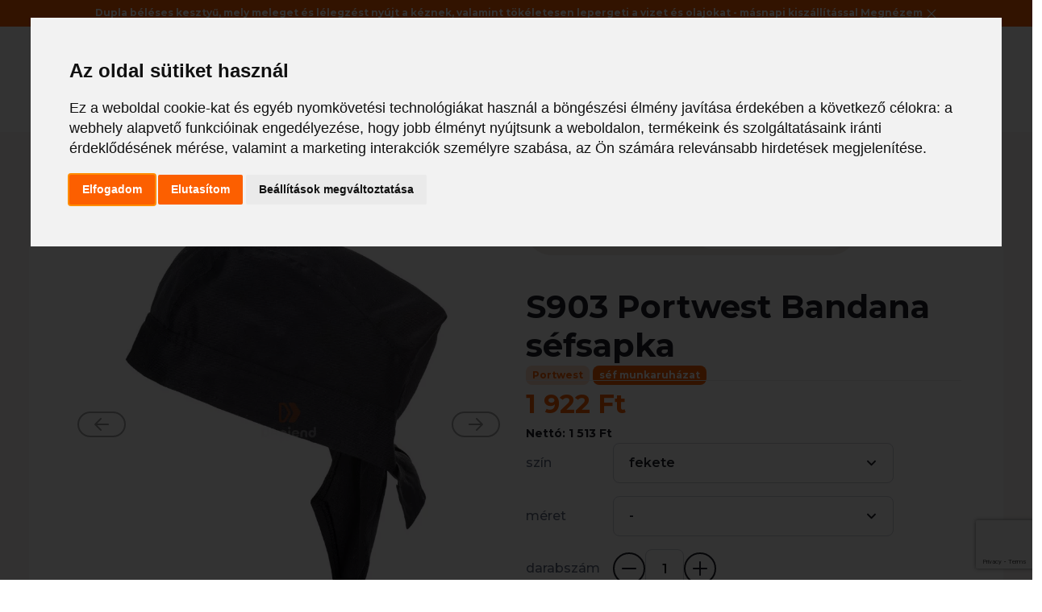

--- FILE ---
content_type: text/html; charset=UTF-8
request_url: https://www.depiend.hu/munkaruha/munkaruha/sef-munkaruhazat/portwest-bandana-sefsapka-s903
body_size: 13421
content:
<!doctype html>
<html lang="hu">

<head>
    <meta charset="UTF-8">
    <meta http-equiv="X-UA-Compatible" content="IE=edge">
    <meta http-equiv="Content-Type" content="text/html; charset=utf-8" />
    <meta http-equiv="Content-Language" content="hu" />
    <meta name="viewport" content="width=device-width, initial-scale=1.0">
    <meta name="msapplication-TileColor" content="#da532c">
    <meta name="theme-color" content="#ffffff">

    <meta name="robots" content="noodp" />
    <meta name="copyright" content="depiend.hu" />
            <link rel="apple-touch-icon" sizes="180x180" href="/images_new/apple-touch-icon.png">
        <link rel="icon" type="image/png" sizes="32x32" href="/images_new/favicon-32x32.png">
        <link rel="icon" type="image/png" sizes="16x16" href="/images_new/favicon-16x16.png">
                    <META NAME="robots" CONTENT="INDEX, FOLLOW">
    
    <title>Portwest S903 Bandana séfsapka Séf munkaruházat - Depiend - Portwest munkaruha és BASE munkavédelmi cipők</title>

        <meta name="description" content="Ez a bandana stílusú séfsapka egy modern kialakítású alternatíva minden szakács és konyhai dolgozó számára. A könnyen beállítható illeszkedés tökéletes viselési komfortot biztosít. Kialakítása védi viselője nyakát.,Mérettartó alapanyag,Tartós szövet,Hátul megköthető portwest." />
    <meta name="keywords" content="bandana séfsapka, séf munkaruházat, portwest, munkaruha, munkaruházat" />
    <meta name="googlebot" content="all" />
    <meta name="google-site-verification" content="LAY1osqoEUaaVNWHffMoOZ0oArJNajXF_13N_aML3SM" />
    <meta name="google-site-verification" content="FJzjv2gY4rZfiIdRcUPbd1_gn2uSqj0r6Q96tzCHHr4" />
    <meta name="google-site-verification" content="wIb-GNajl1xI3nd27WrtlHChs4n9mIcZxhtdUrWNo_c" />
    <meta name="google-site-verification" content="_sA7Pwef0E_5yXJi2vzY4req36HvXXTVd3aQCDJgDhs" />

    
    <meta name="csrf-param" content="_csrf">
<meta name="csrf-token" content="pZkTKNOvusNsJ27o5Max4wVf79tyU99ld4RCbB5WDFHv4F8anu7whjtlBryH8PekPC2VjzYplCEl8ggDeTFLKQ==">
    <link rel="sitemap" type="application/xml" title="Sitemap" href="/sitemap/sitemap.xml">
            <link rel="stylesheet" href="/css_new/styles-1.0.0.9.css?v=25">
            <link rel="preload" as="style" href="/css_new/externals-1.0.0.9.css?v=25" fetchpriority="low" onload="this.rel='stylesheet'">
    <link rel="preload" as="style" href="/css_new/style_extra.css?v=25" fetchpriority="low" onload="this.rel='stylesheet'">

    <style type="text/css">
        .cc-nb-okagree,
        .cc-nb-reject,
        .cc-cp-foot-save {
            background-color: #fc5f00 !important;
        }
    </style>
</head>

<body>

    <!-- Cookie Consent by FreePrivacyPolicy.com https://www.FreePrivacyPolicy.com -->
    <script type="text/javascript" src="//www.freeprivacypolicy.com/public/cookie-consent/4.2.0/cookie-consent.js" charset="UTF-8"></script>
    <script type="text/javascript" charset="UTF-8">
        document.addEventListener('DOMContentLoaded', function() {
            cookieconsent.run({
                "notice_banner_type": "interstitial",
                "consent_type": "express",
                "palette": "light",
                "language": "hu",
                "page_load_consent_levels": ["strictly-necessary"],
                "notice_banner_reject_button_hide": false,
                "preferences_center_close_button_hide": false,
                "page_refresh_confirmation_buttons": false,
                "website_name": "Depiend",
                "website_privacy_policy_url": "https://www.depiend.hu/adatvedelmi-tajekoztato",
                "callbacks": {
                    "scripts_specific_loaded": (level) => {
                        switch (level) {
                            case 'targeting':
                                gtag('consent', 'update', {
                                    'ad_storage': 'granted',
                                    'ad_user_data': 'granted',
                                    'ad_personalization': 'granted',
                                    'analytics_storage': 'granted',
                                    'personalization_storage': 'granted',
                                    'functionality_storage': 'granted',
                                    'security_storage': 'granted'
                                });
                                break;
                        }
                    }
                },
                "callbacks_force": true
            });
        });
    </script>

    <noscript>Cookie Consent by <a href="https://www.freeprivacypolicy.com/">Free Privacy Policy Generator</a></noscript>
    <!-- Google Tag Manager (noscript) -->
    <noscript><iframe src="https://www.googletagmanager.com/ns.html?id=GTM-PV6Q5XL" height="0" width="0" style="display:none;visibility:hidden"></iframe></noscript>
    <!-- End Google Tag Manager (noscript) -->
    <header class="o-header">
    
            <div class="o-header__extra" id="infolineDiv" data-interval="5">
                            <p class="bc4 bold" style="">Dupla béléses kesztyű, mely meleget és lélegzést nyújt a kéznek, valamint tökéletesen lepergeti a vizet és olajokat - másnapi kiszállítással <a href="https://www.depiend.hu/munkaruha/munkavedelmi-kesztyu-latex-kesztyu-nitril-kesztyu/vedokesztyu/portwest-thermo-pro-ultra-vedokesztyu-ap02/o8?detailedview=1">Megnézem</a> <a href="javascript:;" onclick="closeInfoline();"><img src="/images_new/icons/close_white.svg" style="max-height: 16px; vertical-align: middle;" alt="Bezár" /></a></p>
                    </div>
        <script type="text/javascript">
        var actualInfoLine = 1;
        var infolinesCount = 0;
        var infolineInterval = 5000;
        var tid = 0;

        function switchInfoLine() {
            jquery(jquery("#infolineDiv p")[actualInfoLine - 1]).fadeOut(500, function() {
                actualInfoLine = actualInfoLine + 1;
                if (actualInfoLine > infolinesCount) {
                    actualInfoLine = 1;
                }
                jquery(jquery("#infolineDiv p")[actualInfoLine - 1]).fadeIn();
                tid = setTimeout(switchInfoLine, infolineInterval);
            });
        }

        function handleInfoline() {
            infolinesCount = jquery("#infolineDiv p").length;
            if (infolinesCount > 1) {
                infolineInterval = jquery("#infolineDiv").data('interval') * 1000;
                tid = setTimeout(switchInfoLine, infolineInterval);
            }
            jquery("#infolineDiv").parent().show();
            jquery("#infolineDiv p").hide();
            jquery("#infolineDiv p:first-child").show();
        }

        function closeInfoline() {
            jquery("#infolineDiv").hide();
            clearTimeout(tid);
            jquery.ajax({
                url: '/closeinfoline',
                type: 'GET',
                data: {},
                success: function(response) {},
                error: function(xhr, ajaxOptions, thrownError) {
                    console.error(xhr, ajaxOptions, thrownError)
                }
            });
        }
    </script>
    
    <div class="container-fluid">
        <div class="row justify-content-center">
            <div class="col-xl-10">
                <div class="o-header__top">
                    <div class="hamburger js-open-mobile-menu">
                        <span class="hamburger__top"></span>
                        <span class="hamburger__middle"></span>
                        <span class="hamburger__bottom"></span>
                    </div>
                    <a class="logo" href="/">
                        <img src="/images_new/header-logo.svg" width="180" height="40" alt="depiend">
                    </a>
                    <div class="search">
                        <form method="get" action="" id="navbarSearch">
                            <input class="form-control" type="text" placeholder="Keresés" id="js-nav-search" autocomplete="off">
                            <img class="search__icon js-nav-search-icon" src="/images_new/search.svg" width="24" height="24" alt="Keresés">
                        </form>
                    </div>
                    <div class="right">
                        <a href="/kosar" class="right__cart">
                            <img src="/images_new/cart.svg" width="24" height="24" alt="Kosár">
                            <span class="cart-number bc4 bold js-cart-count d-none">
                                0                            </span>
                        </a>
                                                    <a href="/belepes" class="btn btn--primary btn--medium btn--icon">
                                <img src="/images_new/profile.svg" width="24" height="24" alt="Bejelentkezés ikonja">
                                Bejelentkezés
                            </a>
                            <a href="/belepes" class="login-mobile">
                                <img src="/images_new/profile_black.svg" width="24" height="24" alt="Bejelentkezés">
                            </a>
                                            </div>
                </div>

                <div class="header-nav">
                    <nav>
                        <ul>
                            <li class="megamenu-opener-li">
                                <a class="js-megamenu-opener" href="#">
                                    Termékek
                                    <img src="/images_new/down.svg" width="24" height="24" alt="Termékek ikonja">
                                </a>
                            </li>
                        </ul>

                        <ul>
                            <li>
                                <a href="/akciok">
                                    <img src="/images_new/percent.svg" width="25" height="24" alt="Akciók ikonja">
                                    Akciók
                                </a>
                            </li>
                            <li>
                                <a href="/utolso-darabok">
                                    <img src="/images_new/shirt.svg" width="25" height="24" alt="Utolsó darabok ikonja">
                                    Utolsó darabok
                                </a>
                            </li>
                                                    </ul>

                        <ul>
                            <li>
                                <a href="/viszonteladok">
                                    Viszonteladóknak
                                </a>
                            </li>
                            <li>
                                <a href="/uzleteink">
                                    Üzleteink
                                </a>
                            </li>

                            <li>
                                <a href="/blog">
                                    Blog
                                </a>
                            </li>
                        </ul>

                        <ul class="m-megamenu-mobile">
    <li class="m-megamenu-mobile__first">
        <a href="">
            Termékek
        </a>
    </li>
            <li class="m-megamenu-mobile__li js-megamenu-monile-li">
            Munkaruha            <ul class="d-none m-megamenu-mobile__li__ul">
                                    <li>
                        <a href="/munkaruha/munkaruha/dzseki-kabat">
                            dzseki, kabát                        </a>
                    </li>
                                    <li>
                        <a href="/munkaruha/munkaruha/esd-munkaruha">
                            ESD munkaruha                        </a>
                    </li>
                                    <li>
                        <a href="/munkaruha/munkaruha/egyszer-hasznalatos-munkaruha">
                            egyszer használatos munkaruha                        </a>
                    </li>
                                    <li>
                        <a href="/munkaruha/munkaruha/elelmiszeripari-munkaruha">
                            élelmiszeripari munkaruha                        </a>
                    </li>
                                    <li>
                        <a href="/munkaruha/munkaruha/eso-elleni-munkaruha">
                            eső elleni munkaruha                        </a>
                    </li>
                                    <li>
                        <a href="/munkaruha/munkaruha/gyermek-ruhazat">
                            gyermek ruházat                        </a>
                    </li>
                                    <li>
                        <a href="/munkaruha/munkaruha/hutohazi-munkaruha">
                            hűtőházi munkaruha                        </a>
                    </li>
                                    <li>
                        <a href="/munkaruha/munkaruha/ipari-vedoruha">
                            ipari védőruha                        </a>
                    </li>
                                    <li>
                        <a href="/munkaruha/munkaruha/jol-lathatosagi-munkaruha">
                            jól láthatósági munkaruha                        </a>
                    </li>
                                    <li>
                        <a href="/munkaruha/munkaruha/kopeny-tunika">
                            köpeny, tunika                        </a>
                    </li>
                                    <li>
                        <a href="/munkaruha/munkaruha/langallo-munkaruha">
                            lángálló munkaruha                        </a>
                    </li>
                                    <li>
                        <a href="/munkaruha/munkaruha/melleny">
                            mellény                        </a>
                    </li>
                                    <li>
                        <a href="/munkaruha/munkaruha/nadrag">
                            nadrág                        </a>
                    </li>
                                    <li>
                        <a href="/munkaruha/munkaruha/overal">
                            overál                        </a>
                    </li>
                                    <li>
                        <a href="/munkaruha/munkaruha/polo-ing-bluz">
                            póló, ing, blúz                        </a>
                    </li>
                                    <li>
                        <a href="/munkaruha/munkaruha/promocios-ruhazat">
                            promóciós ruházat                        </a>
                    </li>
                                    <li>
                        <a href="/munkaruha/munkaruha/pulover">
                            pulóver                        </a>
                    </li>
                                    <li>
                        <a href="/munkaruha/munkaruha/sef-munkaruhazat">
                            séf munkaruházat                        </a>
                    </li>
                            </ul>
        </li>
            <li class="m-megamenu-mobile__li js-megamenu-monile-li">
            Munkavédelmi cipő, védőlábbelik            <ul class="d-none m-megamenu-mobile__li__ul">
                                    <li>
                        <a href="/munkaruha/munkavedelmi-cipo-vedolabbelik/bakancs">
                            bakancs                        </a>
                    </li>
                                    <li>
                        <a href="/munkaruha/munkavedelmi-cipo-vedolabbelik/cipo">
                            cipő                        </a>
                    </li>
                                    <li>
                        <a href="/munkaruha/munkavedelmi-cipo-vedolabbelik/csizma">
                            csizma                        </a>
                    </li>
                                    <li>
                        <a href="/munkaruha/munkavedelmi-cipo-vedolabbelik/papucs">
                            papucs                        </a>
                    </li>
                                    <li>
                        <a href="/munkaruha/munkavedelmi-cipo-vedolabbelik/szandal">
                            szandál                        </a>
                    </li>
                                    <li>
                        <a href="/munkaruha/munkavedelmi-cipo-vedolabbelik/talpbetet">
                            talpbetét                        </a>
                    </li>
                                    <li>
                        <a href="/munkaruha/munkavedelmi-cipo-vedolabbelik/zokni">
                            zokni                        </a>
                    </li>
                                    <li>
                        <a href="/munkaruha/munkavedelmi-cipo-vedolabbelik/cipofuzo">
                            cipőfűző                        </a>
                    </li>
                                    <li>
                        <a href="/munkaruha/munkavedelmi-cipo-vedolabbelik/csuszasmentesito">
                            csúszásmentesítő                        </a>
                    </li>
                            </ul>
        </li>
            <li class="m-megamenu-mobile__li js-megamenu-monile-li">
            Füldugó, fültok            <ul class="d-none m-megamenu-mobile__li__ul">
                                    <li>
                        <a href="/munkaruha/fuldugo-fultok/fuldugo">
                            füldugó                        </a>
                    </li>
                                    <li>
                        <a href="/munkaruha/fuldugo-fultok/fultok">
                            fültok                        </a>
                    </li>
                            </ul>
        </li>
            <li class="m-megamenu-mobile__li js-megamenu-monile-li">
            Sisak, arcvédő, sapka            <ul class="d-none m-megamenu-mobile__li__ul">
                                    <li>
                        <a href="/munkaruha/sisak-arcvedo-sapka/arcvedo">
                            arcvédő                        </a>
                    </li>
                                    <li>
                        <a href="/munkaruha/sisak-arcvedo-sapka/sapka">
                            sapka                        </a>
                    </li>
                                    <li>
                        <a href="/munkaruha/sisak-arcvedo-sapka/sisak">
                            sisak                        </a>
                    </li>
                            </ul>
        </li>
            <li class="m-megamenu-mobile__li js-megamenu-monile-li">
            Maszk, légzésvédő            <ul class="d-none m-megamenu-mobile__li__ul">
                                    <li>
                        <a href="/munkaruha/maszk-legzesvedo/ffp1-maszk">
                            FFP1 maszk                        </a>
                    </li>
                                    <li>
                        <a href="/munkaruha/maszk-legzesvedo/ffp2-maszk">
                            FFP2 maszk                        </a>
                    </li>
                                    <li>
                        <a href="/munkaruha/maszk-legzesvedo/ffp3-maszk">
                            FFP3 maszk                        </a>
                    </li>
                                    <li>
                        <a href="/munkaruha/maszk-legzesvedo/pormaszk">
                            pormaszk                        </a>
                    </li>
                                    <li>
                        <a href="/munkaruha/maszk-legzesvedo/orvosi-maszk">
                            orvosi maszk                        </a>
                    </li>
                                    <li>
                        <a href="/munkaruha/maszk-legzesvedo/alarcok">
                            álarcok                        </a>
                    </li>
                                    <li>
                        <a href="/munkaruha/maszk-legzesvedo/szurok">
                            szűrők                        </a>
                    </li>
                            </ul>
        </li>
            <li class="m-megamenu-mobile__li js-megamenu-monile-li">
            Védőszemüveg            <ul class="d-none m-megamenu-mobile__li__ul">
                                    <li>
                        <a href="/munkaruha/vedoszemuveg/hegesztoszemuveg">
                            hegesztőszemüveg                        </a>
                    </li>
                                    <li>
                        <a href="/munkaruha/vedoszemuveg/gumipantos">
                            gumipántos                        </a>
                    </li>
                                    <li>
                        <a href="/munkaruha/vedoszemuveg/hagyomanyos">
                            hagyományos                        </a>
                    </li>
                                    <li>
                        <a href="/munkaruha/vedoszemuveg/kiegeszito">
                            kiegészítő                        </a>
                    </li>
                            </ul>
        </li>
            <li class="m-megamenu-mobile__li js-megamenu-monile-li">
            Munkavédelmi kesztyű, latex kesztyű, nitril kesztyű            <ul class="d-none m-megamenu-mobile__li__ul">
                                    <li>
                        <a href="/munkaruha/munkavedelmi-kesztyu-latex-kesztyu-nitril-kesztyu/vedokesztyu">
                            védőkesztyű                        </a>
                    </li>
                                    <li>
                        <a href="/munkaruha/munkavedelmi-kesztyu-latex-kesztyu-nitril-kesztyu/tisztitokendo">
                            tisztítókendő                        </a>
                    </li>
                            </ul>
        </li>
            <li class="m-megamenu-mobile__li js-megamenu-monile-li">
            Tábla, táska, szalag            <ul class="d-none m-megamenu-mobile__li__ul">
                                    <li>
                        <a href="/munkaruha/tabla-taska-szalag/egyeb">
                            egyéb                        </a>
                    </li>
                                    <li>
                        <a href="/munkaruha/tabla-taska-szalag/viszonteladoknak">
                            viszonteladóknak                        </a>
                    </li>
                            </ul>
        </li>
            <li class="m-megamenu-mobile__li js-megamenu-monile-li">
            Beülő, testheveder, zuhanásgátló            <ul class="d-none m-megamenu-mobile__li__ul">
                                    <li>
                        <a href="/munkaruha/beulo-testheveder-zuhanasgatlo/hevederek">
                            hevederek                        </a>
                    </li>
                                    <li>
                        <a href="/munkaruha/beulo-testheveder-zuhanasgatlo/kiegeszitok">
                            kiegészítők                        </a>
                    </li>
                            </ul>
        </li>
    </ul>
                    </nav>
                    <div class="header-nav__socials">
    <p class="bc1 bold header-nav__socials__title">
        Keressen minket bizalommal!
    </p>
    <div class="header-nav__socials__wrapper">
        <a href="">
            <img src="/images_new/socials/depiend_email.svg" width="40" height="40" alt="Email">
        </a>
        <a href="">
            <img src="/images_new/socials/depiend_messenger.svg" width="40" height="40" alt="Messenger">
        </a>
        <a href="">
            <img src="/images_new/socials/depiend_facebook.svg" width="40" height="40" alt="Facebook">
        </a>
        <a href="">
            <img src="/images_new/socials/depiend_youtube.svg" width="40" height="40" alt="YouTube">
        </a>
        <a href="">
            <img src="/images_new/socials/depiend_linkedin.svg" width="40" height="40" alt="LinkedIn">
        </a>
    </div>
    <a href="" class="header-nav__socials__link">
        Iratkozzon fel hírlevelünkre!
    </a>
</div>                </div>
            </div>
        </div>
    </div>
    <div class="search-result" id="js-nav-search-results">
    <div class="search-products">
        <p class="title">Ajánlott termékek</p>
        <div class="products" id="js-search-products">
        </div>
    </div>

    <div class="search-recomandations">
        <p class="title">Ajánlott keresés</p>
        <div id="js-search-recomandations"></div>
    </div>
</div></header>
<section class="m-megamenu-desktop d-none js-megamenu">
    <div class="container-fluid">
        <div class="row justify-content-center">
            <div class="col-xl-10">
                <div class="m-megamenu-desktop__wrapper">
                    <img class="m-megamenu-desktop__wrapper__decor" src="/images_new/megamenu_bg.png" alt="">
                    <div class="m-megamenu-desktop__left">
                        <ul>
                                                            <li class="active js-megamenu-tab-link" data-target="0_megamenu-element">
                                    Munkaruha                                </li>
                                                            <li class=" js-megamenu-tab-link" data-target="1_megamenu-element">
                                    Munkavédelmi cipő, védőlábbelik                                </li>
                                                            <li class=" js-megamenu-tab-link" data-target="2_megamenu-element">
                                    Füldugó, fültok                                </li>
                                                            <li class=" js-megamenu-tab-link" data-target="3_megamenu-element">
                                    Sisak, arcvédő, sapka                                </li>
                                                            <li class=" js-megamenu-tab-link" data-target="4_megamenu-element">
                                    Maszk, légzésvédő                                </li>
                                                            <li class=" js-megamenu-tab-link" data-target="5_megamenu-element">
                                    Védőszemüveg                                </li>
                                                            <li class=" js-megamenu-tab-link" data-target="6_megamenu-element">
                                    Munkavédelmi kesztyű, latex kesztyű, nitril kesztyű                                </li>
                                                            <li class=" js-megamenu-tab-link" data-target="7_megamenu-element">
                                    Tábla, táska, szalag                                </li>
                                                            <li class=" js-megamenu-tab-link" data-target="8_megamenu-element">
                                    Beülő, testheveder, zuhanásgátló                                </li>
                                                    </ul>
                    </div>
                    <div class="m-megamenu-desktop__center">
                                                    <div class="js-megamenu-content " data-id="0_megamenu-element">
                                <a class="m-megamenu-desktop__center__title bold" href="/munkaruha/munkaruha">
                                    Munkaruha                                    <img src="/images_new/right.svg">
                                </a>
                                <div class="m-megamenu-desktop__center__wrapper">
                                    <ul>
                                                                                    <li>
                                                <a href="/munkaruha/munkaruha/dzseki-kabat">
                                                    dzseki, kabát                                                </a>
                                            </li>
                                                                                    <li>
                                                <a href="/munkaruha/munkaruha/esd-munkaruha">
                                                    ESD munkaruha                                                </a>
                                            </li>
                                                                                    <li>
                                                <a href="/munkaruha/munkaruha/egyszer-hasznalatos-munkaruha">
                                                    egyszer használatos munkaruha                                                </a>
                                            </li>
                                                                                    <li>
                                                <a href="/munkaruha/munkaruha/elelmiszeripari-munkaruha">
                                                    élelmiszeripari munkaruha                                                </a>
                                            </li>
                                                                                    <li>
                                                <a href="/munkaruha/munkaruha/eso-elleni-munkaruha">
                                                    eső elleni munkaruha                                                </a>
                                            </li>
                                                                                    <li>
                                                <a href="/munkaruha/munkaruha/gyermek-ruhazat">
                                                    gyermek ruházat                                                </a>
                                            </li>
                                                                                    <li>
                                                <a href="/munkaruha/munkaruha/hutohazi-munkaruha">
                                                    hűtőházi munkaruha                                                </a>
                                            </li>
                                                                                    <li>
                                                <a href="/munkaruha/munkaruha/ipari-vedoruha">
                                                    ipari védőruha                                                </a>
                                            </li>
                                                                                    <li>
                                                <a href="/munkaruha/munkaruha/jol-lathatosagi-munkaruha">
                                                    jól láthatósági munkaruha                                                </a>
                                            </li>
                                                                                    <li>
                                                <a href="/munkaruha/munkaruha/kopeny-tunika">
                                                    köpeny, tunika                                                </a>
                                            </li>
                                                                                    <li>
                                                <a href="/munkaruha/munkaruha/langallo-munkaruha">
                                                    lángálló munkaruha                                                </a>
                                            </li>
                                                                                    <li>
                                                <a href="/munkaruha/munkaruha/melleny">
                                                    mellény                                                </a>
                                            </li>
                                                                                    <li>
                                                <a href="/munkaruha/munkaruha/nadrag">
                                                    nadrág                                                </a>
                                            </li>
                                                                                    <li>
                                                <a href="/munkaruha/munkaruha/overal">
                                                    overál                                                </a>
                                            </li>
                                                                                    <li>
                                                <a href="/munkaruha/munkaruha/polo-ing-bluz">
                                                    póló, ing, blúz                                                </a>
                                            </li>
                                                                                    <li>
                                                <a href="/munkaruha/munkaruha/promocios-ruhazat">
                                                    promóciós ruházat                                                </a>
                                            </li>
                                                                                    <li>
                                                <a href="/munkaruha/munkaruha/pulover">
                                                    pulóver                                                </a>
                                            </li>
                                                                                    <li>
                                                <a href="/munkaruha/munkaruha/sef-munkaruhazat">
                                                    séf munkaruházat                                                </a>
                                            </li>
                                                                            </ul>
                                </div>
                            </div>
                                                    <div class="js-megamenu-content d-none" data-id="1_megamenu-element">
                                <a class="m-megamenu-desktop__center__title bold" href="/munkaruha/munkavedelmi-cipo-vedolabbelik">
                                    Munkavédelmi cipő, védőlábbelik                                    <img src="/images_new/right.svg">
                                </a>
                                <div class="m-megamenu-desktop__center__wrapper">
                                    <ul>
                                                                                    <li>
                                                <a href="/munkaruha/munkavedelmi-cipo-vedolabbelik/bakancs">
                                                    bakancs                                                </a>
                                            </li>
                                                                                    <li>
                                                <a href="/munkaruha/munkavedelmi-cipo-vedolabbelik/cipo">
                                                    cipő                                                </a>
                                            </li>
                                                                                    <li>
                                                <a href="/munkaruha/munkavedelmi-cipo-vedolabbelik/csizma">
                                                    csizma                                                </a>
                                            </li>
                                                                                    <li>
                                                <a href="/munkaruha/munkavedelmi-cipo-vedolabbelik/papucs">
                                                    papucs                                                </a>
                                            </li>
                                                                                    <li>
                                                <a href="/munkaruha/munkavedelmi-cipo-vedolabbelik/szandal">
                                                    szandál                                                </a>
                                            </li>
                                                                                    <li>
                                                <a href="/munkaruha/munkavedelmi-cipo-vedolabbelik/talpbetet">
                                                    talpbetét                                                </a>
                                            </li>
                                                                                    <li>
                                                <a href="/munkaruha/munkavedelmi-cipo-vedolabbelik/zokni">
                                                    zokni                                                </a>
                                            </li>
                                                                                    <li>
                                                <a href="/munkaruha/munkavedelmi-cipo-vedolabbelik/cipofuzo">
                                                    cipőfűző                                                </a>
                                            </li>
                                                                                    <li>
                                                <a href="/munkaruha/munkavedelmi-cipo-vedolabbelik/csuszasmentesito">
                                                    csúszásmentesítő                                                </a>
                                            </li>
                                                                            </ul>
                                </div>
                            </div>
                                                    <div class="js-megamenu-content d-none" data-id="2_megamenu-element">
                                <a class="m-megamenu-desktop__center__title bold" href="/munkaruha/fuldugo-fultok">
                                    Füldugó, fültok                                    <img src="/images_new/right.svg">
                                </a>
                                <div class="m-megamenu-desktop__center__wrapper">
                                    <ul>
                                                                                    <li>
                                                <a href="/munkaruha/fuldugo-fultok/fuldugo">
                                                    füldugó                                                </a>
                                            </li>
                                                                                    <li>
                                                <a href="/munkaruha/fuldugo-fultok/fultok">
                                                    fültok                                                </a>
                                            </li>
                                                                            </ul>
                                </div>
                            </div>
                                                    <div class="js-megamenu-content d-none" data-id="3_megamenu-element">
                                <a class="m-megamenu-desktop__center__title bold" href="/munkaruha/sisak-arcvedo-sapka">
                                    Sisak, arcvédő, sapka                                    <img src="/images_new/right.svg">
                                </a>
                                <div class="m-megamenu-desktop__center__wrapper">
                                    <ul>
                                                                                    <li>
                                                <a href="/munkaruha/sisak-arcvedo-sapka/arcvedo">
                                                    arcvédő                                                </a>
                                            </li>
                                                                                    <li>
                                                <a href="/munkaruha/sisak-arcvedo-sapka/sapka">
                                                    sapka                                                </a>
                                            </li>
                                                                                    <li>
                                                <a href="/munkaruha/sisak-arcvedo-sapka/sisak">
                                                    sisak                                                </a>
                                            </li>
                                                                            </ul>
                                </div>
                            </div>
                                                    <div class="js-megamenu-content d-none" data-id="4_megamenu-element">
                                <a class="m-megamenu-desktop__center__title bold" href="/munkaruha/maszk-legzesvedo">
                                    Maszk, légzésvédő                                    <img src="/images_new/right.svg">
                                </a>
                                <div class="m-megamenu-desktop__center__wrapper">
                                    <ul>
                                                                                    <li>
                                                <a href="/munkaruha/maszk-legzesvedo/ffp1-maszk">
                                                    FFP1 maszk                                                </a>
                                            </li>
                                                                                    <li>
                                                <a href="/munkaruha/maszk-legzesvedo/ffp2-maszk">
                                                    FFP2 maszk                                                </a>
                                            </li>
                                                                                    <li>
                                                <a href="/munkaruha/maszk-legzesvedo/ffp3-maszk">
                                                    FFP3 maszk                                                </a>
                                            </li>
                                                                                    <li>
                                                <a href="/munkaruha/maszk-legzesvedo/pormaszk">
                                                    pormaszk                                                </a>
                                            </li>
                                                                                    <li>
                                                <a href="/munkaruha/maszk-legzesvedo/orvosi-maszk">
                                                    orvosi maszk                                                </a>
                                            </li>
                                                                                    <li>
                                                <a href="/munkaruha/maszk-legzesvedo/alarcok">
                                                    álarcok                                                </a>
                                            </li>
                                                                                    <li>
                                                <a href="/munkaruha/maszk-legzesvedo/szurok">
                                                    szűrők                                                </a>
                                            </li>
                                                                            </ul>
                                </div>
                            </div>
                                                    <div class="js-megamenu-content d-none" data-id="5_megamenu-element">
                                <a class="m-megamenu-desktop__center__title bold" href="/munkaruha/vedoszemuveg">
                                    Védőszemüveg                                    <img src="/images_new/right.svg">
                                </a>
                                <div class="m-megamenu-desktop__center__wrapper">
                                    <ul>
                                                                                    <li>
                                                <a href="/munkaruha/vedoszemuveg/hegesztoszemuveg">
                                                    hegesztőszemüveg                                                </a>
                                            </li>
                                                                                    <li>
                                                <a href="/munkaruha/vedoszemuveg/gumipantos">
                                                    gumipántos                                                </a>
                                            </li>
                                                                                    <li>
                                                <a href="/munkaruha/vedoszemuveg/hagyomanyos">
                                                    hagyományos                                                </a>
                                            </li>
                                                                                    <li>
                                                <a href="/munkaruha/vedoszemuveg/kiegeszito">
                                                    kiegészítő                                                </a>
                                            </li>
                                                                            </ul>
                                </div>
                            </div>
                                                    <div class="js-megamenu-content d-none" data-id="6_megamenu-element">
                                <a class="m-megamenu-desktop__center__title bold" href="/munkaruha/munkavedelmi-kesztyu-latex-kesztyu-nitril-kesztyu">
                                    Munkavédelmi kesztyű, latex kesztyű, nitril kesztyű                                    <img src="/images_new/right.svg">
                                </a>
                                <div class="m-megamenu-desktop__center__wrapper">
                                    <ul>
                                                                                    <li>
                                                <a href="/munkaruha/munkavedelmi-kesztyu-latex-kesztyu-nitril-kesztyu/vedokesztyu">
                                                    védőkesztyű                                                </a>
                                            </li>
                                                                                    <li>
                                                <a href="/munkaruha/munkavedelmi-kesztyu-latex-kesztyu-nitril-kesztyu/tisztitokendo">
                                                    tisztítókendő                                                </a>
                                            </li>
                                                                            </ul>
                                </div>
                            </div>
                                                    <div class="js-megamenu-content d-none" data-id="7_megamenu-element">
                                <a class="m-megamenu-desktop__center__title bold" href="/munkaruha/tabla-taska-szalag">
                                    Tábla, táska, szalag                                    <img src="/images_new/right.svg">
                                </a>
                                <div class="m-megamenu-desktop__center__wrapper">
                                    <ul>
                                                                                    <li>
                                                <a href="/munkaruha/tabla-taska-szalag/egyeb">
                                                    egyéb                                                </a>
                                            </li>
                                                                                    <li>
                                                <a href="/munkaruha/tabla-taska-szalag/viszonteladoknak">
                                                    viszonteladóknak                                                </a>
                                            </li>
                                                                            </ul>
                                </div>
                            </div>
                                                    <div class="js-megamenu-content d-none" data-id="8_megamenu-element">
                                <a class="m-megamenu-desktop__center__title bold" href="/munkaruha/beulo-testheveder-zuhanasgatlo">
                                    Beülő, testheveder, zuhanásgátló                                    <img src="/images_new/right.svg">
                                </a>
                                <div class="m-megamenu-desktop__center__wrapper">
                                    <ul>
                                                                                    <li>
                                                <a href="/munkaruha/beulo-testheveder-zuhanasgatlo/hevederek">
                                                    hevederek                                                </a>
                                            </li>
                                                                                    <li>
                                                <a href="/munkaruha/beulo-testheveder-zuhanasgatlo/kiegeszitok">
                                                    kiegészítők                                                </a>
                                            </li>
                                                                            </ul>
                                </div>
                            </div>
                                            </div>
                    <div class="m-megamenu-desktop__right">
                        <img src="/megamenubanner">
                    </div>
                </div>
            </div>
        </div>
    </div>
</section>
<script type="text/javascript">
    function goSearch() {
        jquery("#navbarSearch").attr('action', '/kereses/' + jquery("#navbarSearch input").val());
        jquery('#navbarSearch').submit();
    }

    function navbarSearch() {
        jquery("#navbarSearch input").keyup(function(e) {
            if (e.which == 13) {
                goSearch();
                return false;
            }
        });
        jquery(".js-nav-search-icon").click(goSearch);
    }
</script>

    <main>
                <div class="toast-message js-toast-message"></div>

        <div class="single-product">
    <div class="mobile-back">
    <div class="container-fluid">
        <div class="row">
            <div class="col-12">
                <a href="#" class="js-back-button">
                    <svg xmlns="http://www.w3.org/2000/svg" width="24" height="24" viewBox="0 0 24 24" fill="none">
                        <path fill-rule="evenodd" clip-rule="evenodd"
                            d="M14.7071 17.7071C15.0976 17.3166 15.0976 16.6834 14.7071 16.2929L10.4142 12.0001L14.7071 7.7071C15.0976 7.31658 15.0976 6.68341 14.7071 6.29289C14.3166 5.90237 13.6834 5.90237 13.2929 6.2929L8.29289 11.293C7.90237 11.6835 7.90237 12.3166 8.2929 12.7072L13.2929 17.7071C13.6834 18.0976 14.3166 18.0976 14.7071 17.7071Z"
                            fill="#FC5F00" />
                    </svg>

                    <span>Vissza</span>
                </a>
            </div>
        </div>
    </div>
</div><div class="container-fluid">
    <div class="row">
        <div class="col-xl-11 offset-xl-1">
            <div class="breadcrumbs">
                                                                <a href="/" class="breadcrumbs__link">
                    Főoldal                </a>
                
                                                <a href="/munkaruha" class="breadcrumbs__link">
                    Munkaruha                </a>
                
                                                <a href="/munkaruha/munkaruha" class="breadcrumbs__link">
                    Munkaruha                </a>
                
                                                <a href="/munkaruha/munkaruha/sef-munkaruhazat" class="breadcrumbs__link">
                    Séf munkaruházat                </a>
                
                                                <span class="breadcrumbs__link breadcrumbs__link--last">
                    S903 Portwest Bandana séfsapka                </span>
                
                            </div>
        </div>
    </div>
</div>    <div class="container-fuid">
        <div class="row justify-content-center">
            <div class="col-xxl-10">
                <div class="container-fluid">
                    <div class="row">
                        <div class="col-lg-12 d-lg-none">
                            <div class="button-switcher">
                                <a href="https://www.depiend.hu/munkaruha/munkaruha/sef-munkaruhazat/portwest-bandana-sefsapka-s903/bk?detailedview=1" class="">Részletes nézet</a>
                                <a href="https://www.depiend.hu/munkaruha/munkaruha/sef-munkaruhazat/portwest-bandana-sefsapka-s903/bk?detailedview=0" class="active">Egyszerű nézet</a>
                            </div>
                        </div>
                    </div>
                    <div class="row product-details">

                        <div class="col-lg-12 d-lg-none">
                            <h3 class="title">S903 Portwest Bandana séfsapka</h3>
                        </div>

                        <div class="col-xxl-5 col-lg-6">
                            
<div class="main-slider-wrapper">
    <span class="paging"></span>
    <button class="btn btn--small btn--secondary btn--outline main-arrow main-prev">
        <img src="/images_new/icons/arrow-left.svg" class="ofi-cover-center-center img--fluid">
    </button>
    <button class="btn btn--small btn--secondary btn--outline main-arrow main-next">
        <img src="/images_new/icons/arrow-right.svg" class="ofi-cover-center-center img--fluid">
    </button>

    <div class="js-main-slider slick-hider slider">
                    <div class="slide">
                <a href="/productimages/800/S903BKR.webp" data-fancybox="Portwest Bandana sefsapka" data-caption="S903 Portwest Bandana sefsapka sef munkaruhazat">
                    <img src="/productimages/800/S903BKR.webp" alt="S903 Portwest Bandana sefsapka sef munkaruhazat" class="ofi-cover-center-center img--fluid">
                </a>
            </div>
                    <div class="slide">
                <a href="/productimages/800/S903BKR_R.webp" data-fancybox="Portwest Bandana sefsapka" data-caption="S903 Portwest Bandana sefsapka sef munkaruhazat">
                    <img src="/productimages/800/S903BKR_R.webp" alt="S903 Portwest Bandana sefsapka sef munkaruhazat" class="ofi-cover-center-center img--fluid">
                </a>
            </div>
            </div>
</div>

<div class="secondary-slider-wrapper">
    <button class="secondary-arrow secondary-prev">
        <img src="/images_new/icons/chevron-left.svg" class="ofi-cover-center-center img--fluid">
    </button>
    <button class="secondary-arrow secondary-next">
        <img src="/images_new/icons/chevron-right.svg" class="ofi-cover-center-center img--fluid">
    </button>

    <div class="js-secondary-slider slick-hider slider">
                    <div class="slide">
                <div>
                    <img src="/productimages/800/S903BKR.webp" alt="S903 Portwest Bandana sefsapka sef munkaruhazat" class="ofi-cover-center-center img--fluid">
                </div>
            </div>
                    <div class="slide">
                <div>
                    <img src="/productimages/800/S903BKR_R.webp" alt="S903 Portwest Bandana sefsapka sef munkaruhazat" class="ofi-cover-center-center img--fluid">
                </div>
            </div>
            </div>
</div>                        </div>
                        <div class="col-xxl-7 col-lg-6">
                            <div class="product-settings">
                                <div class="d-none d-lg-block">
                                    <div class="button-switcher">
                                        <a href="https://www.depiend.hu/munkaruha/munkaruha/sef-munkaruhazat/portwest-bandana-sefsapka-s903/bk?detailedview=1" class="">Részletes nézet</a>
                                        <a href="https://www.depiend.hu/munkaruha/munkaruha/sef-munkaruhazat/portwest-bandana-sefsapka-s903/bk?detailedview=0" class="active">Egyszerű nézet</a>
                                    </div>

                                    <h3 class="title">S903 Portwest Bandana séfsapka</h3>
                                </div>
                                <div>
                                    <div class="badges">
                                        <span class="badge badge--light">Portwest</span>
                                        <a href="/munkaruha/munkaruha/sef-munkaruhazat"><span class="badge badge--primary">séf munkaruházat</span></a>
                                                                                                                                                            </div>

                                    <div class="prices">
                                        
        <span class="price">1 922 Ft</span>
    <span class="price-net">Nettó: 1 513 Ft</span>
                                    </div>
                                </div>

                                <div class="settings">
                                    <form method="post">
                                        <input type="hidden" name="_csrf" value="pZkTKNOvusNsJ27o5Max4wVf79tyU99ld4RCbB5WDFHv4F8anu7whjtlBryH8PekPC2VjzYplCEl8ggDeTFLKQ==">                                        <div class="settings__item">
                                            <label for="color">szín</label>
                                            <select name="color" id="color" class="simple-select" onchange="this.form.submit();">
                                                                                                    <option value="BK" selected>
                                                        fekete                                                    </option>
                                                                                            </select>
                                        </div>
                                        <div class="settings__item">
                                            <label for="size">méret</label>
                                            <select name="size" id="size" class="simple-select" onchange="this.form.submit();">
                                                                                                    <option value="-" selected>
                                                        -                                                    </option>
                                                                                            </select>
                                        </div>
                                        <div class="settings__item">
                                            <label for="quantity">darabszám</label>
                                            <div class="quantity-controls">
                                                <button class="btn btn--secondary btn--outline js-dec-qty" type="button">
                                                    <img src="/images_new/icons/minus.svg" alt="-">
                                                </button>
                                                <input type="text" name="quantity" id="quantity" value="1" class="js-qty">
                                                <button class="btn btn--secondary btn--outline js-inc-qty" type="button">
                                                    <img src="/images_new/icons/plus.svg" alt="-">
                                                </button>
                                            </div>
                                        </div>
                                    </form>
                                </div>

                                <button class="btn btn--primary btn--icon btn--block js-add-to-cart" data-product-id="86221" data-type="single-product">
                                    <img src="/images_new/icons/cart.svg" alt="cart">
                                    Kosárba</button>

                                <div class="">
                                    <p>Kopásálló, tartós, színtartó anyagból készült sapka, amely gépben mosható (60°C), alapanyaga nem zsugorodik, megőrzi a termék eredeti méretét a mosások után és hátul megköthető.</p>
                                                                    </div>

                                <button class="btn btn--secondary btn--outline btn--block js-sidebar-toggle">
                                    Egyedi árajánlat kérése nagyobb mennyiségre
                                </button>

                                <div class="accordion active">
                                    <button class="accordion-toggle">További adatok</button>
                                    <div class="panel">
                                        <div class="panel-data">
                                            <div class="data">
                                                <span class="name">Cikkszám</span>
                                                <span>S903</span>
                                            </div>
                                            <div class="data">
                                                <span class="name">EU szabvány</span>
                                                <span>-</span>
                                            </div>
                                            <div class="data">
                                                <span class="name">Anyag</span>
                                                <span>65% poliészter, 35% pamut, 190g</span>
                                            </div>
                                            <div class="data">
                                                <span class="name">Csomagolás</span>
                                                <span>144/1</span>
                                            </div>
                                            <div class="data">
                                                <span class="name">Színek</span>
                                                <span>
                                                    fekete                                                </span>
                                            </div>
                                                                                    </div>
                                    </div>
                                </div>

                                <div class="accordion active">
                                    <button class="accordion-toggle">Készlet információ</button>

                                                <div class="panel">
            <div class="country-data">
                                    <div class="data">
                        <img src="/images_new/flags/flag_hu.webp" alt="flag">
                        <div class="">
                            <span>Magyarországi raktáron:</span>
                            <strong>153 db</strong>
                        </div>
                    </div>
                                                                            <div class="data">
                            <img src="/images_new/flags/flag_pl.webp" alt="flag">
                            <div class="">
                                <span>Lengyel raktáron:</span>
                                <strong>3 108 db</strong>

                                <br>

                                <span>Következő készletfeltöltés:</span>
                                <strong>2026.05.22</strong>

                            </div>
                        </div>
                                                                </div>
        </div>
                                    </div>

                                <div class="product-actions">
                                    <div class="product-actions__page">
                                                                            </div>

                                    <div class="product-actions__socials">
                                        <span>Megosztás:</span>
                                        <a class="social-icon" href="https://www.facebook.com/sharer/sharer.php?u=https://www.depiend.hu/munkaruha/munkaruha/sef-munkaruhazat/portwest-bandana-sefsapka-s903" target="_blank">
                                            <img src="/images_new/icons/facebook.svg" alt="facebook">
                                        </a>
                                    </div>
                                </div>
                            </div>
                        </div>
                    </div>
                </div>
            </div>
        </div>
    </div>
</div>
  <div class="modal micromodal-slide" id="modal-1" aria-hidden="true">
      <div class="modal__overlay" tabindex="-1" data-micromodal-close>
          <div class="modal__container" role="dialog" aria-modal="true" aria-labelledby="modal-1-title" aria-label="A termék nem helyezhető kosárba!">
              <dic class="modal__header">
                  <img src="/images_new/icons/info.svg" width="24" height="24" alt="">
                  <p>
                      A termék nem helyezhető kosárba!                  </p>
              </dic>
              <div class="modal__content" id="modal-1-content">
                  <p></p>
              </div>
              <div class="modal__footer">
                  <button class="btn btn--primary btn--medium" data-micromodal-close>OK</button>
                                </div>
          </div>
      </div>
  </div>
<section class="section-products ">
    <div class="container-fluid">
        <div class="row justify-content-center">
            <div class="col-xxl-10">
                <h3 class="section-products__title">Kapcsolódó termékek</h3>
            </div>
            <div class="col-xxl-10">
                <div class="products">
                                            <div class="card-product">
    <a href="/munkaruha/munkaruha/sef-munkaruhazat/portwest-cumbria-sef-kabat-c733" aria-label="C733 Cumbria séfkabát"></a>
    <div class="card-product__image">
                <img src="/productimages/270/C733BKR.webp" alt="Cumbria séfkabát" width="270" height="270" class="img--fluid ofi-contain-center-center">
    </div>
    <div class="card-product__content">
        <div class="brand">
            <span class="badge badge--light">Portwest</span>
        </div>

        <div class="card-product__title">
            <h5>C733 Cumbria séfkabát</h5>
        </div>

        <div class="card-product__price">
                            <p class="net">Nettó: 5 903 Ft</p>
                <p class="reduced"></p>
                <h4>7 497 Ft</h4>
                    </div>
    </div>
</div>                                            <div class="card-product">
    <a href="/munkaruha/munkaruha/sef-munkaruhazat/portwest-sef-polo-meshair-szellozohalos-szovetbol-c195" aria-label="C195 MeshAir Pro séfpóló"></a>
    <div class="card-product__image">
                    <div class="tags">
                <span class="badge badge--primary">Új</span>
                            </div>
                <img src="/productimages/270/C195WHR.webp" alt="MeshAir Pro séfpóló" width="270" height="270" class="img--fluid ofi-contain-center-center">
    </div>
    <div class="card-product__content">
        <div class="brand">
            <span class="badge badge--light">Portwest</span>
        </div>

        <div class="card-product__title">
            <h5>C195 MeshAir Pro séfpóló</h5>
        </div>

        <div class="card-product__price">
                            <p class="net">Nettó: 4 717 Ft</p>
                <p class="reduced"></p>
                <h4>5 991 Ft</h4>
                    </div>
    </div>
</div>                                            <div class="card-product">
    <a href="/munkaruha/munkaruha/sef-munkaruhazat/portwest-cotton-mesh-air-chef-trousers-c076" aria-label="C076 MeshAir Pro pamut séfnadrág"></a>
    <div class="card-product__image">
                <img src="/productimages/270/C076BKR.webp" alt="MeshAir Pro pamut séfnadrág" width="270" height="270" class="img--fluid ofi-contain-center-center">
    </div>
    <div class="card-product__content">
        <div class="brand">
            <span class="badge badge--light">Portwest</span>
        </div>

        <div class="card-product__title">
            <h5>C076 MeshAir Pro pamut séfnadrág</h5>
        </div>

        <div class="card-product__price">
                            <p class="net">Nettó: 7 771 Ft</p>
                <p class="reduced"></p>
                <h4>9 869 Ft</h4>
                    </div>
    </div>
</div>                                            <div class="card-product">
    <a href="/munkaruha/munkaruha/sef-munkaruhazat/portwest-meshair-pro-noi-sefkabat-c736" aria-label="C736 MeshAir Pro női séfkabát"></a>
    <div class="card-product__image">
                    <div class="tags">
                <span class="badge badge--primary">Új</span>
                            </div>
                <img src="/productimages/270/C736WHR.webp" alt="MeshAir Pro női séfkabát" width="270" height="270" class="img--fluid ofi-contain-center-center">
    </div>
    <div class="card-product__content">
        <div class="brand">
            <span class="badge badge--light">Portwest</span>
        </div>

        <div class="card-product__title">
            <h5>C736 MeshAir Pro női séfkabát</h5>
        </div>

        <div class="card-product__price">
                            <p class="net">Nettó: 7 071 Ft</p>
                <p class="reduced"></p>
                <h4>8 980 Ft</h4>
                    </div>
    </div>
</div>                                            <div class="card-product">
    <a href="/munkaruha/munkaruha/sef-munkaruhazat/portwest-kent-sefkabat-c734" aria-label="C734 Kent séfkabát"></a>
    <div class="card-product__image">
                <img src="/productimages/270/C734BKR.webp" alt="Kent séfkabát" width="270" height="270" class="img--fluid ofi-contain-center-center">
    </div>
    <div class="card-product__content">
        <div class="brand">
            <span class="badge badge--light">Portwest</span>
        </div>

        <div class="card-product__title">
            <h5>C734 Kent séfkabát</h5>
        </div>

        <div class="card-product__price">
                            <p class="net">Nettó: 6 065 Ft</p>
                <p class="reduced"></p>
                <h4>7 703 Ft</h4>
                    </div>
    </div>
</div>                                            <div class="card-product">
    <a href="/munkaruha/munkaruha/sef-munkaruhazat/portwest-somerset-sef-kabat-c834" aria-label="C834 Somerset séfkabát"></a>
    <div class="card-product__image">
                <img src="/productimages/270/C834BKR.webp" alt="Somerset séfkabát" width="270" height="270" class="img--fluid ofi-contain-center-center">
    </div>
    <div class="card-product__content">
        <div class="brand">
            <span class="badge badge--light">Portwest</span>
        </div>

        <div class="card-product__title">
            <h5>C834 Somerset séfkabát</h5>
        </div>

        <div class="card-product__price">
                            <p class="net">Nettó: 7 100 Ft</p>
                <p class="reduced"></p>
                <h4>9 017 Ft</h4>
                    </div>
    </div>
</div>                                            <div class="card-product">
    <a href="/munkaruha/munkaruha/sef-munkaruhazat/portwest-suffolk-sef-kabat-c833" aria-label="C833 Suffolk séfkabát"></a>
    <div class="card-product__image">
                <img src="/productimages/270/C833BKR.webp" alt="Suffolk séfkabát" width="270" height="270" class="img--fluid ofi-contain-center-center">
    </div>
    <div class="card-product__content">
        <div class="brand">
            <span class="badge badge--light">Portwest</span>
        </div>

        <div class="card-product__title">
            <h5>C833 Suffolk séfkabát</h5>
        </div>

        <div class="card-product__price">
                            <p class="net">Nettó: 6 378 Ft</p>
                <p class="reduced"></p>
                <h4>8 100 Ft</h4>
                    </div>
    </div>
</div>                                            <div class="card-product">
    <a href="/munkaruha/munkaruha/sef-munkaruhazat/portwest-zsebes-koteny-s843" aria-label="S843 Zsebes kötény"></a>
    <div class="card-product__image">
                <img src="/productimages/270/S843BGR.webp" alt="Zsebes kötény" width="270" height="270" class="img--fluid ofi-contain-center-center">
    </div>
    <div class="card-product__content">
        <div class="brand">
            <span class="badge badge--light">Portwest</span>
        </div>

        <div class="card-product__title">
            <h5>S843 Zsebes kötény</h5>
        </div>

        <div class="card-product__price">
                            <p class="net">Nettó: 3 373 Ft</p>
                <p class="reduced"></p>
                <h4>4 284 Ft</h4>
                    </div>
    </div>
</div>                                    </div>
            </div>
        </div>
    </div>

</section><div class="sidebar" id="sidebar">
    <img src="/images_new/icons/close.svg" alt="" class="js-close-sidebar close-sidebar">
    <div class="sidebar-form">

    <h4>Egyedi ár kérése nagyobb <br> mennyiségre</h4>

    
    <form method="post" id="js-sidebar-order">
        <input type="hidden" name="_csrf" value="pZkTKNOvusNsJ27o5Max4wVf79tyU99ld4RCbB5WDFHv4F8anu7whjtlBryH8PekPC2VjzYplCEl8ggDeTFLKQ==">        <input type="hidden" id="grecaptchatoken" name="token" value="">        <div class="input-group">
            <label for="name">Név *</label>
            <input type="text" name="CustomPriceForm[name]" id="name" value="" required>
            <p class="js-helper-text helper-text"></p>
                    </div>

        <div class="input-group">
            <label for="email">E-mail cím *</label>
            <input type="email" name="CustomPriceForm[email]" id="email" value="" required>
            <p class="js-helper-text helper-text"></p>
                    </div>

        <div class="input-group">
            <label for="phone">Telefonszám *</label>
            <input type="text" name="CustomPriceForm[phone]" id="phone" value="" required>
            <p class="js-helper-text helper-text"></p>
                    </div>

        <div class="input-group">
            <label for="product">Termék</label>

            <div class="textarea-wrapper">
                <textarea name="CustomPriceForm[body]" id="product" rows="8" max="500">Ajánlatot kérnék a következő termékre:
Termék: Bandana séfsapka
Szín: fekete
Méret: -
Link: http://www.depiend.hu/munkaruha/munkaruha/sef-munkaruhazat/portwest-bandana-sefsapka-s903</textarea>
                <span class="js-charcter-count character-count">0 / 500</span>
            </div>
            <p class="js-helper-text helper-text"></p>
                    </div>

        <div class="input-group">
            <label for="quantity">Mennyiség</label>
            <input type="text" name="CustomPriceForm[amount]" id="quantity" value="">
            <p class="js-helper-text helper-text"></p>
                    </div>

        <div class="input-group--checkbox">
            <label for="sidebar-gdpr">
                <p class="label-text">Elfogadom és hozzájárulok a Depiend-Pluss Kft. <a href="/adatvedelmi-tajekoztato" target="_blank">Adatvédelmi tájékoztatójához</a>.</p>
                <input type="checkbox" name="CustomPriceForm[acceptDataProtection]" value="1" id="sidebar-gdpr" required>
                <span class="checkmark"></span>
                <p class="js-helper-text helper-text"></p>
            </label>
        </div>

        <div>
            <button class="btn btn--primary g-recaptcha" type="submit" id="js-sidebar-order-submit">Küldés</button>
        </div>
        <script src="https://www.google.com/recaptcha/api.js?render=6LfCTCcqAAAAAAFez-rbbYc-stjwLcZjIvmk-3mM" async defer></script>
    </form>

</div>

</div><div class="loader-wrapper">

    <div class="loadingio-spinner-rolling-nq4q5u6dq7r">
        <div class="ldio-x2uulkbinbj">
            <div></div>
        </div>
    </div>
</div>
        <script type="module" src="/js_new/main-1.0.0.9.js?v=25"></script>
        <script type="module" src="/js_new/externals-1.0.0.9.js?v=25" defer></script>
    </main>

    <footer>
    <div class="container-fluid">
        <div class="row ">
            <div class="col-xxl-2 col-lg-2 offset-xxl-1 footer-logo-container">
                <a href="/" class="footer-logo">
                    <img src="/images_new/footer-logo.svg" width="180" height="40" alt="depiend" class="img--fluid footer-logo">
                </a>
            </div>
            <div class="col-xxl-2 col-lg-3 col-md-4 col-6">
                <a href="/adatvedelmi-tajekoztato">Adatvédelmi tájékoztató</a>
                <a href="/altalanos-szerzodesi-feltetelek">Általános szerződési feltételek</a>
                <a href="https://forms.gle/wfwQjoja3N85zdqw6">Garanciális ügyintézés</a>
                <a href="https://forms.gle/BrHg4HKuVxUocdmm8">Visszáru, méretcsere</a>
                <a href="/hasznos-informaciok">Hasznos infók</a>
                <a href="/markak">Márkák</a>
            </div>
            <div class="col-xxl-2 col-lg-3 col-md-4 col-6 offset-xxl-1">
                <a href="/szallitas">Szállítás</a>
                <a href="/fizetes">Fizetés</a>
                <a href="/szolgaltatasok">Szolgáltatások</a>
                <a href="/munkaruha-masnapra">Munkaruha másnapra</a>
                <a href="/gyakran-ismetelt-kerdesek">Gyakran ismételt kérdések</a>
            </div>
            <div class="col-xxl-2 col-lg-4 offset-xxl-1 socials-col">
                <div>
                    <h6>Keressen minket bizalommal!</h6>

                    <div class="footer-socials">
                        <a href="mailto:info@depiend.hu">
                            <img src="/images_new/socials/depiend_email.svg" width="40" height="40" alt="e-mail" class="img--fluid">
                        </a>
                        <a href="https://m.me/depiend" target="_blank">
                            <img src="/images_new/socials/depiend_messenger.svg" width="40" height="40" alt="messenger" class="img--fluid">
                        </a>
                        <a href="https://www.facebook.com/depiend/" target="_blank">
                            <img src="/images_new/socials/depiend_facebook.svg" width="40" height="40" alt="facebook" class="img--fluid">
                        </a>
                        <a href="https://www.youtube.com/@depiend8735" target="_blank">
                            <img src="/images_new/socials/depiend_youtube.svg" width="40" height="40" alt="youtube" class="img--fluid">
                        </a>
                        <a href="https://www.linkedin.com/company/depiend" target="_blank">
                            <img src="/images_new/socials/depiend_linkedin.svg" width="40" height="40" alt="linkedin" class="img--fluid">
                        </a>
                    </div>
                </div>

                <a href="/hirlevel" class="footer-newsletter">Iratkozzon fel hírlevelünkre!</a>

                <a href="#" id="open_preferences_center" class="footer-newsletter">Süti beállítások módosítása</a>
            </div>
        </div>
    </div>
    <section class="secondary-footer">
        <div class="container-fluid">
            <div class="row justify-content-center">
                <div class="col-xxl-10 menu">
                    <a href="/rolunk">Rólunk</a>
                    <a href="/kapcsolat">Kapcsolat</a>
                    <a href="/allasok">Állás</a>
                </div>
            </div>
        </div>
    </section>

    <section class="sub-footer">
        <div class="container">
            <div class="row">
                <div class="col-12 text-center">
                    <p>COPYRIGHT © 2026 | D-U-N-S® SZÁM: 86-063-9939</p>
                </div>
            </div>
        </div>
    </section>
</footer>
    <script>  window.addEventListener("load", (e) => {window.sidebarOrderForm ();
window.simpleSelect();
window.accordion();
window.singleProduct();
window.sidebar();
window.favourites();
handleInfoline();
window.menu();
navbarSearch();});</script>
            <script async src="https://www.googletagmanager.com/gtag/js?id=G-P5EZKDTL5Z"></script>
        <script data-cookie-consent="functionality">
            window.dataLayer = window.dataLayer || [];

            function gtag() {
                dataLayer.push(arguments);
            }
            gtag('js', new Date());

            gtag('config', 'G-P5EZKDTL5Z');
            gtag('consent', 'default', {
                'ad_storage': 'denied',
                'ad_user_data': 'denied',
                'ad_personalization': 'denied',
                'analytics_storage': 'denied',
                'personalization_storage': 'denied',
                'functionality_storage': 'denied',
                'security_storage': 'denied'
            });
        </script>

        <!-- Facebook Pixel Code -->
        <script async type="text/plain" data-cookie-consent="tracking">
            !function(f,b,e,v,n,t,s){if(f.fbq)return;n=f.fbq=function(){n.callMethod?
            n.callMethod.apply(n,arguments):n.queue.push(arguments)};if(!f._fbq)f._fbq=n;
            n.push=n;n.loaded=!0;n.version='2.0';n.queue=[];t=b.createElement(e);t.async=!0;
            t.src=v;s=b.getElementsByTagName(e)[0];s.parentNode.insertBefore(t,s)}(window,
            document,'script','https://connect.facebook.net/en_US/fbevents.js');
            fbq('init', '257910337988415');
            fbq('track', 'PageView');
        </script>

        <noscript><img height="1" width="1" alt="facebook" src="https://www.facebook.com/tr?id=257910337988415&ev=PageView&noscript=1" /></noscript>
        <!-- End Facebook Pixel Code -->
    
    <script type="application/ld+json">
        {
            "@context": "http://schema.org",
            "@type": "CivicStructure",
            "url": "https://www.depiend.hu",
            "name": "Depiend-Pluss Kft.",
            "address": "1033 Budapest, Szentendrei út 89.-95.",
            "openingHours": ["Mo-Th 08:00-17:00", "Fr 08:00-14:00"],
            "telephone": "+36 1 240 0610"
        }
    </script>

</body>

</html>

--- FILE ---
content_type: text/html; charset=utf-8
request_url: https://www.google.com/recaptcha/api2/anchor?ar=1&k=6LfCTCcqAAAAAAFez-rbbYc-stjwLcZjIvmk-3mM&co=aHR0cHM6Ly93d3cuZGVwaWVuZC5odTo0NDM.&hl=en&v=PoyoqOPhxBO7pBk68S4YbpHZ&size=invisible&anchor-ms=20000&execute-ms=30000&cb=mwhydvkntkp5
body_size: 48801
content:
<!DOCTYPE HTML><html dir="ltr" lang="en"><head><meta http-equiv="Content-Type" content="text/html; charset=UTF-8">
<meta http-equiv="X-UA-Compatible" content="IE=edge">
<title>reCAPTCHA</title>
<style type="text/css">
/* cyrillic-ext */
@font-face {
  font-family: 'Roboto';
  font-style: normal;
  font-weight: 400;
  font-stretch: 100%;
  src: url(//fonts.gstatic.com/s/roboto/v48/KFO7CnqEu92Fr1ME7kSn66aGLdTylUAMa3GUBHMdazTgWw.woff2) format('woff2');
  unicode-range: U+0460-052F, U+1C80-1C8A, U+20B4, U+2DE0-2DFF, U+A640-A69F, U+FE2E-FE2F;
}
/* cyrillic */
@font-face {
  font-family: 'Roboto';
  font-style: normal;
  font-weight: 400;
  font-stretch: 100%;
  src: url(//fonts.gstatic.com/s/roboto/v48/KFO7CnqEu92Fr1ME7kSn66aGLdTylUAMa3iUBHMdazTgWw.woff2) format('woff2');
  unicode-range: U+0301, U+0400-045F, U+0490-0491, U+04B0-04B1, U+2116;
}
/* greek-ext */
@font-face {
  font-family: 'Roboto';
  font-style: normal;
  font-weight: 400;
  font-stretch: 100%;
  src: url(//fonts.gstatic.com/s/roboto/v48/KFO7CnqEu92Fr1ME7kSn66aGLdTylUAMa3CUBHMdazTgWw.woff2) format('woff2');
  unicode-range: U+1F00-1FFF;
}
/* greek */
@font-face {
  font-family: 'Roboto';
  font-style: normal;
  font-weight: 400;
  font-stretch: 100%;
  src: url(//fonts.gstatic.com/s/roboto/v48/KFO7CnqEu92Fr1ME7kSn66aGLdTylUAMa3-UBHMdazTgWw.woff2) format('woff2');
  unicode-range: U+0370-0377, U+037A-037F, U+0384-038A, U+038C, U+038E-03A1, U+03A3-03FF;
}
/* math */
@font-face {
  font-family: 'Roboto';
  font-style: normal;
  font-weight: 400;
  font-stretch: 100%;
  src: url(//fonts.gstatic.com/s/roboto/v48/KFO7CnqEu92Fr1ME7kSn66aGLdTylUAMawCUBHMdazTgWw.woff2) format('woff2');
  unicode-range: U+0302-0303, U+0305, U+0307-0308, U+0310, U+0312, U+0315, U+031A, U+0326-0327, U+032C, U+032F-0330, U+0332-0333, U+0338, U+033A, U+0346, U+034D, U+0391-03A1, U+03A3-03A9, U+03B1-03C9, U+03D1, U+03D5-03D6, U+03F0-03F1, U+03F4-03F5, U+2016-2017, U+2034-2038, U+203C, U+2040, U+2043, U+2047, U+2050, U+2057, U+205F, U+2070-2071, U+2074-208E, U+2090-209C, U+20D0-20DC, U+20E1, U+20E5-20EF, U+2100-2112, U+2114-2115, U+2117-2121, U+2123-214F, U+2190, U+2192, U+2194-21AE, U+21B0-21E5, U+21F1-21F2, U+21F4-2211, U+2213-2214, U+2216-22FF, U+2308-230B, U+2310, U+2319, U+231C-2321, U+2336-237A, U+237C, U+2395, U+239B-23B7, U+23D0, U+23DC-23E1, U+2474-2475, U+25AF, U+25B3, U+25B7, U+25BD, U+25C1, U+25CA, U+25CC, U+25FB, U+266D-266F, U+27C0-27FF, U+2900-2AFF, U+2B0E-2B11, U+2B30-2B4C, U+2BFE, U+3030, U+FF5B, U+FF5D, U+1D400-1D7FF, U+1EE00-1EEFF;
}
/* symbols */
@font-face {
  font-family: 'Roboto';
  font-style: normal;
  font-weight: 400;
  font-stretch: 100%;
  src: url(//fonts.gstatic.com/s/roboto/v48/KFO7CnqEu92Fr1ME7kSn66aGLdTylUAMaxKUBHMdazTgWw.woff2) format('woff2');
  unicode-range: U+0001-000C, U+000E-001F, U+007F-009F, U+20DD-20E0, U+20E2-20E4, U+2150-218F, U+2190, U+2192, U+2194-2199, U+21AF, U+21E6-21F0, U+21F3, U+2218-2219, U+2299, U+22C4-22C6, U+2300-243F, U+2440-244A, U+2460-24FF, U+25A0-27BF, U+2800-28FF, U+2921-2922, U+2981, U+29BF, U+29EB, U+2B00-2BFF, U+4DC0-4DFF, U+FFF9-FFFB, U+10140-1018E, U+10190-1019C, U+101A0, U+101D0-101FD, U+102E0-102FB, U+10E60-10E7E, U+1D2C0-1D2D3, U+1D2E0-1D37F, U+1F000-1F0FF, U+1F100-1F1AD, U+1F1E6-1F1FF, U+1F30D-1F30F, U+1F315, U+1F31C, U+1F31E, U+1F320-1F32C, U+1F336, U+1F378, U+1F37D, U+1F382, U+1F393-1F39F, U+1F3A7-1F3A8, U+1F3AC-1F3AF, U+1F3C2, U+1F3C4-1F3C6, U+1F3CA-1F3CE, U+1F3D4-1F3E0, U+1F3ED, U+1F3F1-1F3F3, U+1F3F5-1F3F7, U+1F408, U+1F415, U+1F41F, U+1F426, U+1F43F, U+1F441-1F442, U+1F444, U+1F446-1F449, U+1F44C-1F44E, U+1F453, U+1F46A, U+1F47D, U+1F4A3, U+1F4B0, U+1F4B3, U+1F4B9, U+1F4BB, U+1F4BF, U+1F4C8-1F4CB, U+1F4D6, U+1F4DA, U+1F4DF, U+1F4E3-1F4E6, U+1F4EA-1F4ED, U+1F4F7, U+1F4F9-1F4FB, U+1F4FD-1F4FE, U+1F503, U+1F507-1F50B, U+1F50D, U+1F512-1F513, U+1F53E-1F54A, U+1F54F-1F5FA, U+1F610, U+1F650-1F67F, U+1F687, U+1F68D, U+1F691, U+1F694, U+1F698, U+1F6AD, U+1F6B2, U+1F6B9-1F6BA, U+1F6BC, U+1F6C6-1F6CF, U+1F6D3-1F6D7, U+1F6E0-1F6EA, U+1F6F0-1F6F3, U+1F6F7-1F6FC, U+1F700-1F7FF, U+1F800-1F80B, U+1F810-1F847, U+1F850-1F859, U+1F860-1F887, U+1F890-1F8AD, U+1F8B0-1F8BB, U+1F8C0-1F8C1, U+1F900-1F90B, U+1F93B, U+1F946, U+1F984, U+1F996, U+1F9E9, U+1FA00-1FA6F, U+1FA70-1FA7C, U+1FA80-1FA89, U+1FA8F-1FAC6, U+1FACE-1FADC, U+1FADF-1FAE9, U+1FAF0-1FAF8, U+1FB00-1FBFF;
}
/* vietnamese */
@font-face {
  font-family: 'Roboto';
  font-style: normal;
  font-weight: 400;
  font-stretch: 100%;
  src: url(//fonts.gstatic.com/s/roboto/v48/KFO7CnqEu92Fr1ME7kSn66aGLdTylUAMa3OUBHMdazTgWw.woff2) format('woff2');
  unicode-range: U+0102-0103, U+0110-0111, U+0128-0129, U+0168-0169, U+01A0-01A1, U+01AF-01B0, U+0300-0301, U+0303-0304, U+0308-0309, U+0323, U+0329, U+1EA0-1EF9, U+20AB;
}
/* latin-ext */
@font-face {
  font-family: 'Roboto';
  font-style: normal;
  font-weight: 400;
  font-stretch: 100%;
  src: url(//fonts.gstatic.com/s/roboto/v48/KFO7CnqEu92Fr1ME7kSn66aGLdTylUAMa3KUBHMdazTgWw.woff2) format('woff2');
  unicode-range: U+0100-02BA, U+02BD-02C5, U+02C7-02CC, U+02CE-02D7, U+02DD-02FF, U+0304, U+0308, U+0329, U+1D00-1DBF, U+1E00-1E9F, U+1EF2-1EFF, U+2020, U+20A0-20AB, U+20AD-20C0, U+2113, U+2C60-2C7F, U+A720-A7FF;
}
/* latin */
@font-face {
  font-family: 'Roboto';
  font-style: normal;
  font-weight: 400;
  font-stretch: 100%;
  src: url(//fonts.gstatic.com/s/roboto/v48/KFO7CnqEu92Fr1ME7kSn66aGLdTylUAMa3yUBHMdazQ.woff2) format('woff2');
  unicode-range: U+0000-00FF, U+0131, U+0152-0153, U+02BB-02BC, U+02C6, U+02DA, U+02DC, U+0304, U+0308, U+0329, U+2000-206F, U+20AC, U+2122, U+2191, U+2193, U+2212, U+2215, U+FEFF, U+FFFD;
}
/* cyrillic-ext */
@font-face {
  font-family: 'Roboto';
  font-style: normal;
  font-weight: 500;
  font-stretch: 100%;
  src: url(//fonts.gstatic.com/s/roboto/v48/KFO7CnqEu92Fr1ME7kSn66aGLdTylUAMa3GUBHMdazTgWw.woff2) format('woff2');
  unicode-range: U+0460-052F, U+1C80-1C8A, U+20B4, U+2DE0-2DFF, U+A640-A69F, U+FE2E-FE2F;
}
/* cyrillic */
@font-face {
  font-family: 'Roboto';
  font-style: normal;
  font-weight: 500;
  font-stretch: 100%;
  src: url(//fonts.gstatic.com/s/roboto/v48/KFO7CnqEu92Fr1ME7kSn66aGLdTylUAMa3iUBHMdazTgWw.woff2) format('woff2');
  unicode-range: U+0301, U+0400-045F, U+0490-0491, U+04B0-04B1, U+2116;
}
/* greek-ext */
@font-face {
  font-family: 'Roboto';
  font-style: normal;
  font-weight: 500;
  font-stretch: 100%;
  src: url(//fonts.gstatic.com/s/roboto/v48/KFO7CnqEu92Fr1ME7kSn66aGLdTylUAMa3CUBHMdazTgWw.woff2) format('woff2');
  unicode-range: U+1F00-1FFF;
}
/* greek */
@font-face {
  font-family: 'Roboto';
  font-style: normal;
  font-weight: 500;
  font-stretch: 100%;
  src: url(//fonts.gstatic.com/s/roboto/v48/KFO7CnqEu92Fr1ME7kSn66aGLdTylUAMa3-UBHMdazTgWw.woff2) format('woff2');
  unicode-range: U+0370-0377, U+037A-037F, U+0384-038A, U+038C, U+038E-03A1, U+03A3-03FF;
}
/* math */
@font-face {
  font-family: 'Roboto';
  font-style: normal;
  font-weight: 500;
  font-stretch: 100%;
  src: url(//fonts.gstatic.com/s/roboto/v48/KFO7CnqEu92Fr1ME7kSn66aGLdTylUAMawCUBHMdazTgWw.woff2) format('woff2');
  unicode-range: U+0302-0303, U+0305, U+0307-0308, U+0310, U+0312, U+0315, U+031A, U+0326-0327, U+032C, U+032F-0330, U+0332-0333, U+0338, U+033A, U+0346, U+034D, U+0391-03A1, U+03A3-03A9, U+03B1-03C9, U+03D1, U+03D5-03D6, U+03F0-03F1, U+03F4-03F5, U+2016-2017, U+2034-2038, U+203C, U+2040, U+2043, U+2047, U+2050, U+2057, U+205F, U+2070-2071, U+2074-208E, U+2090-209C, U+20D0-20DC, U+20E1, U+20E5-20EF, U+2100-2112, U+2114-2115, U+2117-2121, U+2123-214F, U+2190, U+2192, U+2194-21AE, U+21B0-21E5, U+21F1-21F2, U+21F4-2211, U+2213-2214, U+2216-22FF, U+2308-230B, U+2310, U+2319, U+231C-2321, U+2336-237A, U+237C, U+2395, U+239B-23B7, U+23D0, U+23DC-23E1, U+2474-2475, U+25AF, U+25B3, U+25B7, U+25BD, U+25C1, U+25CA, U+25CC, U+25FB, U+266D-266F, U+27C0-27FF, U+2900-2AFF, U+2B0E-2B11, U+2B30-2B4C, U+2BFE, U+3030, U+FF5B, U+FF5D, U+1D400-1D7FF, U+1EE00-1EEFF;
}
/* symbols */
@font-face {
  font-family: 'Roboto';
  font-style: normal;
  font-weight: 500;
  font-stretch: 100%;
  src: url(//fonts.gstatic.com/s/roboto/v48/KFO7CnqEu92Fr1ME7kSn66aGLdTylUAMaxKUBHMdazTgWw.woff2) format('woff2');
  unicode-range: U+0001-000C, U+000E-001F, U+007F-009F, U+20DD-20E0, U+20E2-20E4, U+2150-218F, U+2190, U+2192, U+2194-2199, U+21AF, U+21E6-21F0, U+21F3, U+2218-2219, U+2299, U+22C4-22C6, U+2300-243F, U+2440-244A, U+2460-24FF, U+25A0-27BF, U+2800-28FF, U+2921-2922, U+2981, U+29BF, U+29EB, U+2B00-2BFF, U+4DC0-4DFF, U+FFF9-FFFB, U+10140-1018E, U+10190-1019C, U+101A0, U+101D0-101FD, U+102E0-102FB, U+10E60-10E7E, U+1D2C0-1D2D3, U+1D2E0-1D37F, U+1F000-1F0FF, U+1F100-1F1AD, U+1F1E6-1F1FF, U+1F30D-1F30F, U+1F315, U+1F31C, U+1F31E, U+1F320-1F32C, U+1F336, U+1F378, U+1F37D, U+1F382, U+1F393-1F39F, U+1F3A7-1F3A8, U+1F3AC-1F3AF, U+1F3C2, U+1F3C4-1F3C6, U+1F3CA-1F3CE, U+1F3D4-1F3E0, U+1F3ED, U+1F3F1-1F3F3, U+1F3F5-1F3F7, U+1F408, U+1F415, U+1F41F, U+1F426, U+1F43F, U+1F441-1F442, U+1F444, U+1F446-1F449, U+1F44C-1F44E, U+1F453, U+1F46A, U+1F47D, U+1F4A3, U+1F4B0, U+1F4B3, U+1F4B9, U+1F4BB, U+1F4BF, U+1F4C8-1F4CB, U+1F4D6, U+1F4DA, U+1F4DF, U+1F4E3-1F4E6, U+1F4EA-1F4ED, U+1F4F7, U+1F4F9-1F4FB, U+1F4FD-1F4FE, U+1F503, U+1F507-1F50B, U+1F50D, U+1F512-1F513, U+1F53E-1F54A, U+1F54F-1F5FA, U+1F610, U+1F650-1F67F, U+1F687, U+1F68D, U+1F691, U+1F694, U+1F698, U+1F6AD, U+1F6B2, U+1F6B9-1F6BA, U+1F6BC, U+1F6C6-1F6CF, U+1F6D3-1F6D7, U+1F6E0-1F6EA, U+1F6F0-1F6F3, U+1F6F7-1F6FC, U+1F700-1F7FF, U+1F800-1F80B, U+1F810-1F847, U+1F850-1F859, U+1F860-1F887, U+1F890-1F8AD, U+1F8B0-1F8BB, U+1F8C0-1F8C1, U+1F900-1F90B, U+1F93B, U+1F946, U+1F984, U+1F996, U+1F9E9, U+1FA00-1FA6F, U+1FA70-1FA7C, U+1FA80-1FA89, U+1FA8F-1FAC6, U+1FACE-1FADC, U+1FADF-1FAE9, U+1FAF0-1FAF8, U+1FB00-1FBFF;
}
/* vietnamese */
@font-face {
  font-family: 'Roboto';
  font-style: normal;
  font-weight: 500;
  font-stretch: 100%;
  src: url(//fonts.gstatic.com/s/roboto/v48/KFO7CnqEu92Fr1ME7kSn66aGLdTylUAMa3OUBHMdazTgWw.woff2) format('woff2');
  unicode-range: U+0102-0103, U+0110-0111, U+0128-0129, U+0168-0169, U+01A0-01A1, U+01AF-01B0, U+0300-0301, U+0303-0304, U+0308-0309, U+0323, U+0329, U+1EA0-1EF9, U+20AB;
}
/* latin-ext */
@font-face {
  font-family: 'Roboto';
  font-style: normal;
  font-weight: 500;
  font-stretch: 100%;
  src: url(//fonts.gstatic.com/s/roboto/v48/KFO7CnqEu92Fr1ME7kSn66aGLdTylUAMa3KUBHMdazTgWw.woff2) format('woff2');
  unicode-range: U+0100-02BA, U+02BD-02C5, U+02C7-02CC, U+02CE-02D7, U+02DD-02FF, U+0304, U+0308, U+0329, U+1D00-1DBF, U+1E00-1E9F, U+1EF2-1EFF, U+2020, U+20A0-20AB, U+20AD-20C0, U+2113, U+2C60-2C7F, U+A720-A7FF;
}
/* latin */
@font-face {
  font-family: 'Roboto';
  font-style: normal;
  font-weight: 500;
  font-stretch: 100%;
  src: url(//fonts.gstatic.com/s/roboto/v48/KFO7CnqEu92Fr1ME7kSn66aGLdTylUAMa3yUBHMdazQ.woff2) format('woff2');
  unicode-range: U+0000-00FF, U+0131, U+0152-0153, U+02BB-02BC, U+02C6, U+02DA, U+02DC, U+0304, U+0308, U+0329, U+2000-206F, U+20AC, U+2122, U+2191, U+2193, U+2212, U+2215, U+FEFF, U+FFFD;
}
/* cyrillic-ext */
@font-face {
  font-family: 'Roboto';
  font-style: normal;
  font-weight: 900;
  font-stretch: 100%;
  src: url(//fonts.gstatic.com/s/roboto/v48/KFO7CnqEu92Fr1ME7kSn66aGLdTylUAMa3GUBHMdazTgWw.woff2) format('woff2');
  unicode-range: U+0460-052F, U+1C80-1C8A, U+20B4, U+2DE0-2DFF, U+A640-A69F, U+FE2E-FE2F;
}
/* cyrillic */
@font-face {
  font-family: 'Roboto';
  font-style: normal;
  font-weight: 900;
  font-stretch: 100%;
  src: url(//fonts.gstatic.com/s/roboto/v48/KFO7CnqEu92Fr1ME7kSn66aGLdTylUAMa3iUBHMdazTgWw.woff2) format('woff2');
  unicode-range: U+0301, U+0400-045F, U+0490-0491, U+04B0-04B1, U+2116;
}
/* greek-ext */
@font-face {
  font-family: 'Roboto';
  font-style: normal;
  font-weight: 900;
  font-stretch: 100%;
  src: url(//fonts.gstatic.com/s/roboto/v48/KFO7CnqEu92Fr1ME7kSn66aGLdTylUAMa3CUBHMdazTgWw.woff2) format('woff2');
  unicode-range: U+1F00-1FFF;
}
/* greek */
@font-face {
  font-family: 'Roboto';
  font-style: normal;
  font-weight: 900;
  font-stretch: 100%;
  src: url(//fonts.gstatic.com/s/roboto/v48/KFO7CnqEu92Fr1ME7kSn66aGLdTylUAMa3-UBHMdazTgWw.woff2) format('woff2');
  unicode-range: U+0370-0377, U+037A-037F, U+0384-038A, U+038C, U+038E-03A1, U+03A3-03FF;
}
/* math */
@font-face {
  font-family: 'Roboto';
  font-style: normal;
  font-weight: 900;
  font-stretch: 100%;
  src: url(//fonts.gstatic.com/s/roboto/v48/KFO7CnqEu92Fr1ME7kSn66aGLdTylUAMawCUBHMdazTgWw.woff2) format('woff2');
  unicode-range: U+0302-0303, U+0305, U+0307-0308, U+0310, U+0312, U+0315, U+031A, U+0326-0327, U+032C, U+032F-0330, U+0332-0333, U+0338, U+033A, U+0346, U+034D, U+0391-03A1, U+03A3-03A9, U+03B1-03C9, U+03D1, U+03D5-03D6, U+03F0-03F1, U+03F4-03F5, U+2016-2017, U+2034-2038, U+203C, U+2040, U+2043, U+2047, U+2050, U+2057, U+205F, U+2070-2071, U+2074-208E, U+2090-209C, U+20D0-20DC, U+20E1, U+20E5-20EF, U+2100-2112, U+2114-2115, U+2117-2121, U+2123-214F, U+2190, U+2192, U+2194-21AE, U+21B0-21E5, U+21F1-21F2, U+21F4-2211, U+2213-2214, U+2216-22FF, U+2308-230B, U+2310, U+2319, U+231C-2321, U+2336-237A, U+237C, U+2395, U+239B-23B7, U+23D0, U+23DC-23E1, U+2474-2475, U+25AF, U+25B3, U+25B7, U+25BD, U+25C1, U+25CA, U+25CC, U+25FB, U+266D-266F, U+27C0-27FF, U+2900-2AFF, U+2B0E-2B11, U+2B30-2B4C, U+2BFE, U+3030, U+FF5B, U+FF5D, U+1D400-1D7FF, U+1EE00-1EEFF;
}
/* symbols */
@font-face {
  font-family: 'Roboto';
  font-style: normal;
  font-weight: 900;
  font-stretch: 100%;
  src: url(//fonts.gstatic.com/s/roboto/v48/KFO7CnqEu92Fr1ME7kSn66aGLdTylUAMaxKUBHMdazTgWw.woff2) format('woff2');
  unicode-range: U+0001-000C, U+000E-001F, U+007F-009F, U+20DD-20E0, U+20E2-20E4, U+2150-218F, U+2190, U+2192, U+2194-2199, U+21AF, U+21E6-21F0, U+21F3, U+2218-2219, U+2299, U+22C4-22C6, U+2300-243F, U+2440-244A, U+2460-24FF, U+25A0-27BF, U+2800-28FF, U+2921-2922, U+2981, U+29BF, U+29EB, U+2B00-2BFF, U+4DC0-4DFF, U+FFF9-FFFB, U+10140-1018E, U+10190-1019C, U+101A0, U+101D0-101FD, U+102E0-102FB, U+10E60-10E7E, U+1D2C0-1D2D3, U+1D2E0-1D37F, U+1F000-1F0FF, U+1F100-1F1AD, U+1F1E6-1F1FF, U+1F30D-1F30F, U+1F315, U+1F31C, U+1F31E, U+1F320-1F32C, U+1F336, U+1F378, U+1F37D, U+1F382, U+1F393-1F39F, U+1F3A7-1F3A8, U+1F3AC-1F3AF, U+1F3C2, U+1F3C4-1F3C6, U+1F3CA-1F3CE, U+1F3D4-1F3E0, U+1F3ED, U+1F3F1-1F3F3, U+1F3F5-1F3F7, U+1F408, U+1F415, U+1F41F, U+1F426, U+1F43F, U+1F441-1F442, U+1F444, U+1F446-1F449, U+1F44C-1F44E, U+1F453, U+1F46A, U+1F47D, U+1F4A3, U+1F4B0, U+1F4B3, U+1F4B9, U+1F4BB, U+1F4BF, U+1F4C8-1F4CB, U+1F4D6, U+1F4DA, U+1F4DF, U+1F4E3-1F4E6, U+1F4EA-1F4ED, U+1F4F7, U+1F4F9-1F4FB, U+1F4FD-1F4FE, U+1F503, U+1F507-1F50B, U+1F50D, U+1F512-1F513, U+1F53E-1F54A, U+1F54F-1F5FA, U+1F610, U+1F650-1F67F, U+1F687, U+1F68D, U+1F691, U+1F694, U+1F698, U+1F6AD, U+1F6B2, U+1F6B9-1F6BA, U+1F6BC, U+1F6C6-1F6CF, U+1F6D3-1F6D7, U+1F6E0-1F6EA, U+1F6F0-1F6F3, U+1F6F7-1F6FC, U+1F700-1F7FF, U+1F800-1F80B, U+1F810-1F847, U+1F850-1F859, U+1F860-1F887, U+1F890-1F8AD, U+1F8B0-1F8BB, U+1F8C0-1F8C1, U+1F900-1F90B, U+1F93B, U+1F946, U+1F984, U+1F996, U+1F9E9, U+1FA00-1FA6F, U+1FA70-1FA7C, U+1FA80-1FA89, U+1FA8F-1FAC6, U+1FACE-1FADC, U+1FADF-1FAE9, U+1FAF0-1FAF8, U+1FB00-1FBFF;
}
/* vietnamese */
@font-face {
  font-family: 'Roboto';
  font-style: normal;
  font-weight: 900;
  font-stretch: 100%;
  src: url(//fonts.gstatic.com/s/roboto/v48/KFO7CnqEu92Fr1ME7kSn66aGLdTylUAMa3OUBHMdazTgWw.woff2) format('woff2');
  unicode-range: U+0102-0103, U+0110-0111, U+0128-0129, U+0168-0169, U+01A0-01A1, U+01AF-01B0, U+0300-0301, U+0303-0304, U+0308-0309, U+0323, U+0329, U+1EA0-1EF9, U+20AB;
}
/* latin-ext */
@font-face {
  font-family: 'Roboto';
  font-style: normal;
  font-weight: 900;
  font-stretch: 100%;
  src: url(//fonts.gstatic.com/s/roboto/v48/KFO7CnqEu92Fr1ME7kSn66aGLdTylUAMa3KUBHMdazTgWw.woff2) format('woff2');
  unicode-range: U+0100-02BA, U+02BD-02C5, U+02C7-02CC, U+02CE-02D7, U+02DD-02FF, U+0304, U+0308, U+0329, U+1D00-1DBF, U+1E00-1E9F, U+1EF2-1EFF, U+2020, U+20A0-20AB, U+20AD-20C0, U+2113, U+2C60-2C7F, U+A720-A7FF;
}
/* latin */
@font-face {
  font-family: 'Roboto';
  font-style: normal;
  font-weight: 900;
  font-stretch: 100%;
  src: url(//fonts.gstatic.com/s/roboto/v48/KFO7CnqEu92Fr1ME7kSn66aGLdTylUAMa3yUBHMdazQ.woff2) format('woff2');
  unicode-range: U+0000-00FF, U+0131, U+0152-0153, U+02BB-02BC, U+02C6, U+02DA, U+02DC, U+0304, U+0308, U+0329, U+2000-206F, U+20AC, U+2122, U+2191, U+2193, U+2212, U+2215, U+FEFF, U+FFFD;
}

</style>
<link rel="stylesheet" type="text/css" href="https://www.gstatic.com/recaptcha/releases/PoyoqOPhxBO7pBk68S4YbpHZ/styles__ltr.css">
<script nonce="oCkPvK6flurKHHphQrhj8A" type="text/javascript">window['__recaptcha_api'] = 'https://www.google.com/recaptcha/api2/';</script>
<script type="text/javascript" src="https://www.gstatic.com/recaptcha/releases/PoyoqOPhxBO7pBk68S4YbpHZ/recaptcha__en.js" nonce="oCkPvK6flurKHHphQrhj8A">
      
    </script></head>
<body><div id="rc-anchor-alert" class="rc-anchor-alert"></div>
<input type="hidden" id="recaptcha-token" value="[base64]">
<script type="text/javascript" nonce="oCkPvK6flurKHHphQrhj8A">
      recaptcha.anchor.Main.init("[\x22ainput\x22,[\x22bgdata\x22,\x22\x22,\[base64]/[base64]/[base64]/[base64]/[base64]/[base64]/KGcoTywyNTMsTy5PKSxVRyhPLEMpKTpnKE8sMjUzLEMpLE8pKSxsKSksTykpfSxieT1mdW5jdGlvbihDLE8sdSxsKXtmb3IobD0odT1SKEMpLDApO08+MDtPLS0pbD1sPDw4fFooQyk7ZyhDLHUsbCl9LFVHPWZ1bmN0aW9uKEMsTyl7Qy5pLmxlbmd0aD4xMDQ/[base64]/[base64]/[base64]/[base64]/[base64]/[base64]/[base64]\\u003d\x22,\[base64]\\u003d\\u003d\x22,\x22w4Jvw7HCgcOww5rCm3hncRjDrMO4enxHQcKVw7c1LlXCisOPwrTChgVFw5YifUk7wowew7LCrMKewq8OwqrCu8O3wrxVwp4iw6JKB1/DpCVZIBF4w5w/VFFaHMK7woLDuhB5ZnUnwqLDisK7Nw8UDkYJwoXDpcKdw6bCl8OwwrAGw5jDn8OZwpt1aMKYw5HDnMKbwrbCgGttw5jClMKiVcO/M8Knw7DDpcORUMO5bDwiRgrDoSkFw7Iqwr/DqU3DqA3Cp8OKw5TDrgfDscOcShXDqht7wq4/O8OBNETDqH/CqmtHJsOMFDbCiRFww4DCgQcKw5HCnDXDoVthwoJBfis3woEUwqpAWCDDjH95dcOnw7sVwr/DqMKEHMOybMK1w5rDmsOkdnBmw57Dp8K0w4NXw6DCs3PCucOcw4lKwrV8w4/DosO3w5kmQjvCjDgrwpohw67DucOnwq0KNkZKwpRhw4LDpxbCusOYw7w6wqx8wpgYZcOhwp/[base64]/[base64]/CqGnDo8KTw6TChRHDui/Dri/DssKLwrrChcOdAsK0w6k/M8OQWsKgFMObJcKOw44nw6QBw4LDtMK0woBvMcKuw7jDsDZ+f8KFw5l0wpcnw611w6xgdsK3FsO7IcOZMRwYeAVyciDDrgrDusKXFsONwp1ocyYdG8OHwrrDmA7Dh1Z/BMK4w73CpsOnw4bDvcKPOsO8w53DiyfCpMOowpLDmnYBFcO+wpRiwqsHwr1BwrY5wqp7wqNiG1FfCsKQScK4w79SasKbwo3DqMKUw5jDqsKnE8KODgTDqcKiTTdQI8O4YjTDosKNfMObPARgBsOAAiIgwpLDnhQZfMKiw7gGw5LCs8KFwo3CmcKLw6/DuzfCll3CusKZBzI1bRQswqnCh0DDrUnCgzzCrsKJw58+wrIow7hPalpmRE/CnXITwoE0w51cw4PDkwDDpi3Ct8KhCn1Nw5bDgsOqw5/CnQvDqMKwf8Ozw517wqMZRhhaRsKaw5TDhMOLwobCjcKEKcOacyDCrzRywpLCl8OcE8KGwp9ywrdDNMOdw4difCbCiMOEwpl3e8KxKRLChsO9cgoMW3YpcCLCvDlsN1jDm8K1InVYYMOsf8Kqw5DCilXCr8Oew6gRw7zCsTrCm8KDLT/Ck8OKTcK8NHvDpT3Dlmtywo5Qw7hjwo/CmzvDmsKNWXnCgsOpPmvDjwLDnW8Pw7zDrFg2wqouw6zCnUcnwpg8QcKTKMKnwqjDth8hw5PCjMOfTsKnwrhWw7o/wrfDuhM7C2XCj0TCiMKBw43Co37DrF8YZxgVSsOxwqBqwpDDqsOtwoPDiWHCkz8iwq01UsKQwpzDg8KJw67CoCsEwppBBsKPwrXCocOHXVYEwrMyAcOtYMOmw5ocR2bDsEwxw6/CksKMZU8cUmjCksKXKcOawonDj8KgBsKRwpoyG8OmJy/Dk1rCr8KlRsOxwoDCicOZwok1Hw0Gwrt1VSnCkcO9w4V/fnXDhE/Dr8O+wo1ABTMZw4XDpgoKwo1jBTPDqcKWw53DhWESw5NBwrXDvxLDrxg4wqDCmz/DnsK7w7MUUMOvwqjDoWrCkk/[base64]/[base64]/w5Y6Dn/ChEkhW2DCvFjCksKrL8O3B8KMwprCisOcwpRaI8OqwqR+WUjDuMKYMCXCsh9rCXjDpMO1w6XDjcOZwpZSwpDClMKHw5Fjw4l4w4Ykw7zDqglaw6MfwrEBw5wMScKLWsK3b8Kww5A1McK2wp9QdcONw5c/wqFsw4s7w5TCksOmNcOOw5HCpT86wptZw6kyRQpVw4bDkcKawq/DliHCr8OPN8Kgw782CMO1wppxAGrDl8Onw5vCvEHCsMOBK8Kaw6zDsU7CiMKywrk3wrjDkTFhUwgIaMOxwqsDworDrsK+acKfwoTCisKVwoLCnMOkAA8mPMKyCMKZcwIdL0DCrHJRwp0TdF/Dk8K+SMOhVsKGwpk3wrDCvmF6w57Ci8KdR8OmKyLDk8KnwrxaXgjCkcKPWE0kwqIyMsOpw4ERw7bChj/CsQLCryPDoMOFYcKmw7/DlA7DqMKjworDilplP8K4NsKDw4bCgnjDncKYOsKowoTDisOmJFNcw4/[base64]/[base64]/DlQzDkXjDv3HClcKCwrdqwpPCrMKZOUvDhhTCl8KVIzfCk2XDt8Krw4ckFsKYGBE4w5zDkkbDlgjDq8KtU8O5wrXDlREbTFvChSvDiVbCozQSWA3CgMKswqMzw4zDrsKXcB/CsxljN2bDqsOJwpLDpG7DgcOdAyfDi8ONJFRfw49Qw7LDlMKIc2jDvMOrEzM4WsOgFRbDmEvDhsKxTGXCshlpUsKJwqzCrsKCWMO0w4bCqj5FwoRuwpc4Ti7CssOjcMKOwpN2Y1NgPWhsIsK9Wy5Hf3zComJHQSEkwpPDriTCkMOawo/DmsOCw5NeADHCk8OBwoIbSGDDksKGZgQqwoEFeUdaOsOxworDlMKuw59qw6tyHinCpm0PKsKSw48HbcOzw59Dwp1bY8K4wpYBKwc0w4NoRsKjw6pUw4zCrsKODQnCp8KzRCM+wr08w6NYViHCtMOZHkfDrBo0KzQqdC1Lw5FCehLDjj/Dj8K2JRBhKsKjHMKNw6ZidCrCk3fCsnBswrAjayHDvcOJwqfCvSrDq8OeIsO4w4suSWZda07CiAdEw6TDvcOcPmTDjsK1EFclMcO1w5fDksKOw4nCpSvCqcOfCVHDnMKiw54Pw7/CgxfCrcObLMOnw7g7JWkAwpTCmg9tMyXDjVIVfEMyw6QjwrbDhsO7w6tXTjESahIswpLCnnDCrjtpPcK7P3fDnsO/[base64]/DtAQ2w7fCkERkw7FOClNZw5TCtcO5M2rDn8OdFsOvT8KWc8Ofw4HCsyfDscKfIMK9M1jDqX/[base64]/CojMeZEXDqQcYw67CqMO6OMO4wqDCjsKTaMKcI8OWw6RVwolIwrTCnCLCgjgIw4zCtDdcwrrCnybDgcOkEcKteWtMQMO4Lhc8wpjCsMO2w7pfA8KCXGzCqhHDuxvCu8KbOSZTecO9w6LCgC3CscOlwonDu0RJTE/Ct8O4w4vCv8OrwpjDojtIwpbDscObw7BPwr8Hw7EMBX0Iw6jDo8KMDy/Cu8OcZG7Di1jDgcKwMhE9w5pZwrpCwpRvw43Do1gBw6YLcsO3w7I5w6XDnA1ba8OtwpTDk8OMJ8OTdiowW18YVwzCssOmXMOVR8Ozw7EBXMOgC8OXQcKfGcK3w5fDohXDpzAvTULCjMOFSjjCmMK2w5/CisOYARnDnMOJLwt+fXnDmEZ/wrbCvcKWY8O3WsO8w4fCtAvDm2kGwrrDs8K9fxbCvVN5XQDClWw1IgRYX07CkUJCwr4zw5ofZQsDwogzKMOvScKecMO8wonCh8KXwpvCn2bCnxBvw4xRw7I/LSbChw3CmGEzNsOGwr0rRFvCocOMQcKYNMKKT8KaDcOgw5vDr3TCtE/[base64]/[base64]/CvA/DgcOWwr/Di8K1ChEHbjHDs2/CvA0vBcOXAAXDhMOywqwvOlozwqfDuMOzJwrCiSFtw6/CmgNAZ8K8b8Omw7hkwo5bYDsJwoXCjgvCncK9KEcRcjUaOkfCiMOfSnzDuQvCm1kSdcO+w7PCq8O0ARZKwoAKwofCgTUlY2LCkhEWwq9Aw65vZlxiLsOWwrjDusKcwoEnw5LDk8KgEB/ClMOlwo1mwprCnm/CnsOxAxjChMKCw65Rw7kaw47CssKtwooqw6zCsnPDpcOpwo5PExbCrsKdfm/DgG4HaU3ChsKqEcK5YsOBw5ViVcKiw40rXmlGNTTCjysAJTtkw5d3VHQxXD0pF2Jlw5s2w5JVwoE1w6nDrx4ww7MOw5xZasOJw64nDcKoMcOAwo4pw61ORVdMwr9eK8KLw4N/wqXDmGg+w6xqQsKWczZYwrzCjMObe8OgwokAABs5PMKnLHHDuEIgwp7Cs8KhBEzCn0fCoMORKMOpT8K/GsK1wqPCi3pkwqMGwozCvWvClMO8TMK1w43Cg8Kow5o2wpgBw4IHFCfCt8KJO8KDMcOOXX/Dm17DpcKQwpDDnF0Xwpxpw6vDpcO8woolwqvCtsKsQMKyecKLIMKZUlnDnEc9wq7DlmELfTDCo8O0enxaIsOvN8KiwqtBYXHDj8KCPMOXNhXCkF/Cr8K9w4DCuCJdwpk9woNww7jDpAvCjMK3HkAOwp9HwqnDt8K7w7XClsO+woMtwrbDkMKZwpDDhcKSwrrCuxTCo1YXLTk9wrLDhsOKw70FEmscQxPDpyIaCMKcw5k/w7rDvcKHw7HCuMOjw6AFw6tfD8Onwr9Gw4hFAMO1wpzCnVvCqsOdw47Di8O3EcKJQcO0wpRaA8OwXcOWYiXCjsK4w4vDmzbCrcKywo4XwqPCq8K0wobCtnJrwq7DgcOeFcOZRcOUKMOZHsOmw7BXwoXCjMOjw4/Cv8OYw7rDs8OwdcKJw6khw7BeSMKWwq8FwprDjSIjT1IVw5B4wrg2Lg9qZcOswqjCjcK+w4rDmXPCnQZrd8OofcOkE8OHw5HCg8OOYzbDvHJmZTTDoMOfFMOTPEYrZsOxF3TDncOaCMK+wojDscOqJcOXwrHDr1rCl3XCvlnCpMKLw4LDjMKVFVI/C1hnHy/CusOBw5rCrsKSw7nDssOaQsKRNSZ3JVEJwpUBW8OrLTvDj8K3woY1w63CsXIww5bCocKewpfCqhnCjMOWwqnDscKuwo9sw40/LsKBw4/Ci8KzNcOCa8OEwqXCnsKnZ2nCmWrDrV3ClcOjw5xWBGpDC8OpwoU5DMKzwq3Dv8KZZW/DsMKKY8KSwpfDqcKdEcO9CW1fWyzCo8K0WMKhRx9kw5/ClnopHMOWSxNqwpnCmsOZcULDnMKWwo97ZMKYYMODw5VLw554PsKfwphFbxkZa15CSHrDkMKdSMKDGWXDmMKUcMKpSHQjwrbChsOWGsO5JVHCqMOaw7gbUsK/w7g5wp0rSQkwEMOCKxvCgRrCo8KGM8OpIHTDo8OcwpU+wqUrw7fCqsOiwq3DgVg8w6EUw7UKbMKlJ8OsYzxXLcKiw6bDnhU1WSHCu8OAcW0gLcKaWwQWwrRcTgTDk8KUH8KKWyDDh1vCs1E/bsO9wrU9eg4iEFrDmsOHE2LCkcOMw6VpBMK6wqrDk8OdScOAOsKxw5DCn8KBwrvDry1Hw7zCusKFeMK9ccOsUcKjJlnCu0DDgMOqHcOrMjkvwoBMw7bCixXDp3E/V8KyGk7CkUtFwoprC2DDiRbCrH3Co0rDmsOsw7bDjcODwp7ChAHCjnXClcOIw7QHMMK4woBqw4PCqWVzwq5sWg7DhlLDo8KzwocwUTrCpiHChsKDEE7Cowo0BQAHwqsOKsK+w43CkcOtJsKqEiJXXyRiwqhCw5vDo8O8A1Z3RMKpw6UTwrNFY2kXI1/DtMKfZCIIeCzDtsOqw7rDtX7CisOZYD5rCRHDs8ORMSLCv8Omw73DtwbDqwwXf8Kow7h7w6PDjRkNwrLDqVd1L8OKw5tZw4xaw7FXC8KaS8KiVMOhQ8KQwrQEw6xpw5dVRMONMMOgVsOuw4HClcOywqzDvgRcw5vDm28NKsK1ecKbY8KMcMOMDzouUMKUw6jCksK+wp/CkcOEeDBDL8KFUVcMwqXCo8Klw7bCp8KbB8OXJhJWSCsmcmIDdsO+TcKbwqXClMKVw6IqwoTCt8O/w7FiYMO2QsOxdMOPw7Qsw4DClsOCwpfDtMO+wp0mPEHCgmfCmMKOSybCkcKDw7nDtTTDmkzDhsKEwoBEJsOoScO0w5jCmyDDrBZ+wpnDrcKQQcOrw5XDv8ORwqRJG8Ovw7TCpMONM8Kuwp9Ra8KGYw/DksKiw5LClSFCw57Dr8KRRhvDv2fDncKGw4Rvw4w9DsKKwpRSa8O0dTvCrMK7PU7CizXCmEdrRsO8RHHCiWrCkT3CrX3CuSXDkFcvd8OQR8K0wo/Cm8Kww4fDsljCmUfCvBPCvcKBwp5eAS3Dh2HCmgnCp8ORPcOMwrYkwpwPDcOAemt7wp5AC1sJwqvCpsO/WsKXCj/CuGPCg8Oiw7PDjhZww4TDkWjDmgN1OC7DmVoHfBrDlMKxJMOzw78/woYzw75YbR0bJDXCjsKcw4PCnWF7w5TCnyLDhTXDhMKiw780LG8ycMK2w4bDucKlR8O2w5xowp0Uw5h1EsK0wrtNw7I2wrwWKMOlEXh3b8KIw6Ywwq3CqcO2wrksw5TDpAPDrADClMOyHVlHIcOnScKWGVRWw5h8wotdw74PwrIIwobChivCgsO/[base64]/CvcOcW8KWBkvDjcKlUsK0wobDnMOID8K2w7HCqcKzwpRAw6ZIJ8KwwpVwwqoZLxZqV0YtIMK1RR7DosKzVMK/[base64]/CgMO7aBzCjH7Dj8KnwosGwo3DiAFaw7XDscKdTcKGYlNndUs3w6pOYcKgwpvDp1VaMcKJwpIxw5IlClTCoV5ZJH5kQy7CunYUfRDDi3PDrUpYwpzDoC1+wovDrMOLayZSwoPCoMOrw6wQw4c+w4pyaMKkwrvCpijDl1/Cn35Cw6LDoGHDjMO/[base64]/CkWLCu2LCicKPwpXCn8K3AALChsOQNSkGw4g5BScowqM9RTjDnEHDh2VyC8KNBMK7w77DlRjCq8Oow53Cl33Dr3/Cr2jCo8KPwot3w65AXl0rD8OIw5XCtQDDvMKPwq/[base64]/AsKofA/DtQgEwrwVFsKxwo7DlsKKwpdqwr9/GDTCmX3CnwLDgW/ChB1hw5AMRxsMNV1Mwo0MRMKiw4DDt1/[base64]/w68meHZFUDvCl8KIe8OOYsK1BcO0w6ANw70Fwp7CjMKuw7cXfV7CncKLw6FNImnDgMOtw67ClcOXw5FrwqZWQVbDoynCjDvCksO6w5rCgQ9YbcK7wpTDuGtmLWvDhSgywqVHCMKFf0BfdG3DsGlAw5VMwpHDqlfDvlwNwpNPL2rDrH/[base64]/CrsO4wqbDh8OiXMKTd8OsIlsWwromwot2B3PCoFLCmk/CvMOkw5QoScOccm47wqEaMcOJPSguwpnChMKMw43DhsKRw7sjR8OnwrPDoV3Dl8OdfMOkNDvCn8KNbTbCh8K4w75WwrXCucOTwoApFTjCt8KkVCNyw7zCvQhew6rDvR1jXVoIw65Rwp1ka8OaBVvCoX/CncO6wpXDsgFFw5/[base64]/DqmAdOR/DkMKafcKtw5A2w6XDm1XDtWI6w6nCikXCo8O0Bl47FhRhNkbDllpBwrDDh0vDtMOgw6/DojbDmsOifcK5woDCmMO4KcOVKmDDiCQqfcOCQ1rDscOeTcKFCMKtw4LCh8OLwo0PwoPCpEzCmSpufHRZUXnDj0nDg8OpWcOJw5LDksKwwqbCk8KIwrlsW34QOzwJZmYZPMKGw5LCogfDgggcwr1KwpXDgsO1w7Uww4XCncK3ZAA3w44gb8KvYn/DocOlOMOoV3dgwqvDviLDkcKzEnA2G8O4wqfDiQJTwpvDu8Ogw6ZYw43Ckj1SLsKZc8OBH0zDisKNalIPwqlFI8OSWn3Cp15WwoMuwo8awo5dGDPCujDCkVPDjiDDhkXDm8ONMDx2dhszwqbDsUQRw7/Cm8OAw5Y4wqvDn8OMQGw4w6pSwptQW8KOO1nCr0DDt8KkVVJNQBbDgsK/XRvCsG8Ew5Imw785eyQZBUnCi8KPRX/CssKbSMKDZcOnw7RMd8KZYkscw43DjCrDkwFdw4YfUB9bw7Vtw5rDuVDDkG4FO0p4w5nDqcOQw7d6wr1lKMO/wp0JwqrCv8OQwq7DljrDlMOrw4LChG5WFhrCncOZw59pKcO7w75hw6jCuAJyw4B/ag5OGMOFwrdVwq3DvcK4w654V8KtIsOSUcKHN3ddw6AFw57CjsOvw4XCqVrCoHg7fXgVw5TCsCYsw69JL8Kkwq18YsOyMD90WkI3cMOhwrjClg8QPsK/wqBWaMO3XMK1wqDDnSosw7TCvMK3wpdpw585BMOPwp/ClVDDnsKPwo/CjsKNecODfHPDnwTCgTrDgMK4wpzCrMO0w4xGwroDwqjDtk7CosOBwqvChGDDpcKiI1g/wpkPw49WVsK0wogCfMKJw4/DsBrDkVHDoR0Lw6o7wrvDjRXDvcKPXMOIwo/CrMKUw4w7MUfDlzRsw5x/wqtaw5lyw7hgD8KRMSPDrsOcw7vCusKLckZ0w6BgZzVbw5DDv33Cg10mQMObV3jDpXbDlsKtwpDDqlQew7HCr8Khw50BTcKZwpnDqzzDgWjDgjoiwojDoHbDgVMvBMOpOsOuwpLDpw3DpyfDj8Kvwq06wpl/IcO2wpg2w7QlIMK2wr4RX8OaV016JMO5AMOAYQNAwoY2wrvCocOqwqlLwrHCg27Dl11EfxDDlg/[base64]/w5TCm8Kxwrk6woPCoVhpEMOrw4RlP0fDrsKRw7nCmH3DsCTCnsKNw4N3dyVbw7NIw7PDv8Kww7hhwrLDsn1mwrTCusKNeVV5w440w4cAwqcxwr0Md8O3w6lcBmUXF23Cv2QxM2A8wrfCokBUCG3ChTjDosKiDsOGFE/CiU5hKMKlwpHCsjccw5vCijLCmMOAeMKRC2AEd8KGw6kVw5E9QMKtW8OkE3TDt8OdYDQ1w5rCszlVPMO0w53CqcOqwpfDicKEw7Zpw54qw7p/w4towojCnkpuw6hfKQDDtcOwbcOywptjw7bDrjRWwr9ew6vDlHzDqifDgcKbw4hSJMOIZcONPATDt8KxDsKIwqJww57CiUx1wq5edTrDlB0iw6ABPgNLZkTCvcOuwo3DpMOcThpZwpvCinA8S8O4FRJew6RzwqnCiHzCtEPDtR/CpsOcwr0xw5oVwpTCtcOjT8O2eznCvMK9woo8w6xTw6NJw4oSw5JxwrQZw4EFPAFAw4k7X0giXDLCj382w5vDjsOow4nCtMKlZ8KeH8OLw6tzwqZiUGrCixgjMmxfwofDvAhAw73DlMKzw4IzWiVowovCtsK/E3/[base64]/CjhgEw5zCjRzDosOQw5LCuhkLUMOufHUNV8OoW8K5wqzCk8OTw6QWw4zCjMOqfkvDlGB/wqLDrC1JXcKSw4BTwqjClHzCoUJcKWRgw5PDr8O7w7NGwpIlw5HDs8KWGxnDrMKnwollwpAsNMOEbAnDqcO+wrjCt8KKw77DoXs/w6jDggE1wp8WWj7CgcOEAxVodgo5PcOKasO9DWp6ZsKRw7rDvVhdwrUnB0LDj3F5w7/Crn/Ch8KJIwVgw7zCtWV0wpXDvRxZSXjDhAnCvDjCnsOtworDt8OVWV7Dgi/DmsOmMGh9w5XCjixHwoscW8OlO8OuWQ1LwoBCd8K6B21ZwpEawoTDpcKFNcOkYSnCrg3CmX3DhkbDv8OOw4HDj8OawrliN8O/DihYencuBhvCuh/ChiPCtWPDm3ImHMK4EsKxwpDCnBHDjSHDlsKRak/DjMKTD8OuwrjDpMK8esOJE8KIw4M7GW12w5XDiF/CkMKmw7TCjRDDoGHDri5IwrLCiMO1woxIX8KNw6zDr2vDhcOUEB3DtcOTwpoNe2ACPcKOYG8/woV9WsOQwrbCocK2D8KNw7fDnsK3wrvDgQkqwot4wr0Cw4fCpsOZTWjCgwfCmMKoZDUzwoVqwoFBNcK9a0c4wpXCrMOBw7UUNCMiWcKKHMKLUMK8TgMdw71Aw4V5aMKVdMO+f8OwfsOVw4puw53CrMOjw6LCqm8dO8Ofw4M9w5jCjMK4wpQ/[base64]/DocO2YsKlFlMqY3vDm8KsTW9KDlQWwp9MwpcGBMOIwo9Iw73DtApnc0fDqsKlw5l+wp4FOCwRw47DqcKwN8K+Vx7ClcOaw5HDmcKBw6bDg8K0w73CqCHDg8K7wogjw6bCq8KECljChmFReMKMw4/DvcOzwqo4w5lvcsOgw6BdOcO6Q8Opwp3DhGhSwobDisKBXMKRwqE2IgYJw4lPw7PCicKowpXCux3DqcOidkLCn8O3wqnDoRkww4Bfw64wasKVwoAEwrrCjVk/TQJRwpfDrUbCuGUjwp0xwr/DjsKcFMKGwogMw7tYYMOuw704w6A2w4TDrVPCqcKSw7pzGCQrw6pLAEfDq1PDjkl7MwN7w5JnBCpywpw5BsOYLMKKwrXDlkTDvcKCwq/DhMKRw7hWNCrCtVpOw7QILcOEw5jCmlZGWEPCvcKWYMOMElpyw7DDqG3DukF9wqFBw6XChMOYRxVSJ0tbTcOaXMKFR8K/w4PDgcOhw44Vwq0rTUjCjMOodSwUwp7CssKMQAg4X8O6LF7CpzQiwq0KFMOxw5YIwphpCidnK0Jhw48RF8OOw6/DhwRMZjzCu8O5VVTCvMK3w6dWY0lNMmrCkGfCgsKYwp7DkMKsK8Kowp8uw7fDiMKwAcO2KsO3GENyw65JDcKawql/w4fCmAjCjMKEOMKdwpTCk3zDsnnCoMKYPUdwwqVYXSLCtXbDvzHCp8K8KDswwrjDnBLDrsORw4PDocOKNCFWKMOiwpzCin/DtsKTdTp9w6YTw57DnU3CrFs9BsOlwrrCo8ODPxjCg8Kmf2rDicOFTn3ChsOUR1nDgGY3M8OsYMOuwrfCt8KowqnCn1bDn8K4wqNQYsO1wpZvwo/[base64]/wr/DpMKwwqEOMsKhwqccOMOwwot1DCAGwpU6w7/Co8OLCcODwrXCucOyw6DCjsOIY2oCLArCjhZ7NMOxwrzDhjbDiDzDlDfCtMOowoYLEiHDiF/DncKHRMOgw7Mew6cWw7rCisOJwqJJRB3Coz5dfA1SwpTDlcKVI8O7wrbClQJ5wqspHRnDsMOSUMO+LcKGYMKNw7PCumNWw7jCgMKPwrMJwqrCn1zDjsKcasO4w6pXwpTClSbCvXVRFxjCpsOUw71OQBzCmj7DmsKPQmvDjD0uHzjDlTDDu8OSwoEhGWMYK8Ksw7/DoHYHwozDl8OYwq8iw6Anw582w6snMMKLw6jCpMO/w4h0DVFGDMKJVDjDkMKhDMKNwqQVw6Qpwr5IX1d5w6TCjcORwqLDnEwpwodlwoEhw48Wwr/CiljCiirDu8KoZivCjsKTeHvCjcO1Ki/[base64]/[base64]/ChwQdw4vDqHzDsj88SQN7wqo7V8KZw7/DugnDusKowpHDoSUDHMObZsK9D1PDsDbCsTgWXj7DgXxSHMO6By7DisOMwo1SPErCpHTDiQ/CoMKjDsKdJ8KIw4fCrMOwwo0DNG42wpvCtsODLsObLhMmw41Aw7DDrBNCw4fChcKRwqzClsOKw6wcI0RsTcOXd8Oow6XCnsKFDUnDn8KPw4YhZsKBwpcGw4A7w4zCrcOhLMK3eE5kb8KLdjbCn8KCAEpXwosVwoxEecO3QcKleTZIw74Sw4DCm8KDIg/DpMK1wpzDiSwkD8OpP25ZEsO7DTTCoMOVVMKlZsKcB1XCrirCg8KiR34kDShXwqt4RDN0w6rCvCnCvxvDjTPCtD1CLMOdJVYtw6diwq/DvsOtw6rDuMKiFB5dw7PCpQhFw5IIZWFWTQvCth/[base64]/Do8Oaw4vDkWLCj3jCtRRPFsOJYMKCKzzDksO7w6NAw44CZR7CviDDrMKowpPCosKuwqPDvcK7wp7Cj3HCjh4qLTXCnGhywo3DqsOkEWseHRVSw6LCpsKaw60re8KrHsKsVj0/wq3DpcODwqTCtMKgWwXDmMKXw51pw5vChRkWJ8OBw6BgLQPDsMOmP8OUEHPCtUMpSmNKR8O+TcK9wqBCKcOqwojCuSxvw4DCvMO9w5LDmcKKwqPDqsOWd8OdVMKkw4RufsO2w5xeQcKhw5zCjsKsPsO0wotFfsKtwrNhwrLCssKiM8OZGF/DvSkXQMK9w5tMwrN7w6tZw6BswrrCqQJydMKNCsOhwqkawqTDtsO6KsK8bjjDh8K1w6nCm8O4woM/[base64]/CqCstwoZGbk7Dv8Kcw4nCp8KwwqPCvsOZwpx2wop3w53CocKTw5vDnMO5wqF3wobCnQnCjDVJw4/CpMOww7TCg8OBw5zDusKVMjDCt8KVWBADbMOyd8K7ECbCocKzw5tqw73Cn8OSwrvDuhZRSMKiAMOgwqzDsMKobDTDoxtWw6zCpMKMw67DpMORwroJwoFbwrHDhsO0wrHDr8KWCsKwWSDDusKxNMKhdm3DmMKlHXbCrsOgT0LCksKBecO/[base64]/CkwlHMjQcwpZAwoXChyPDrS7DlQZFwonCsD/[base64]/bcKawphsbsOVwp3ChFfDjyUsdMOMECTCv8OowpzDnsKwwr7DoUdxUz0Bfwh4HsKAw5ZXHH/Dl8OBJsKEYmTCghDCviPCpMOFw6nDoA/DisKEwqPCgsOLPMOuDcOAGE/CiWAdS8KWw7bDlMKgwrHCmsKDwq5vwoAswoPDm8K0G8Kcwq/CmxPDuMKCcQ7CgMOcwoYmfC7CjcKiMMOXOsKZw5rCi8KwPQ3CpUDCkMK5w7sdw4x3w6VyX28FKkRrwqTCiUfDvAplSxZvw4o1TxEjHMOTInxQw5gxECUlwq8hasKsXcKKeB7DqErDvMK2w47DhG/[base64]/[base64]/w6/[base64]/H8O+Y8OHSQ4gQ1cyCT/ClWTDksKtw67CqMK5wo5Iw73DshrCoTvCnx7CgMOCw5vClMOFwpwywosKOidRU21Sw5bDqWXDvTHCiRLClsK1EBg9ZGRhwokBwogJD8KJw6J6PWPCqcK/wpPCj8KqbMOeccKDw6HCiMKaw4HDjTTDjsOOw7PDlsKsK28uwozCgsKuwrjDgTpLwqrDlsK1w5LDkxASwrtBKcKtX2HCusKbw5h/dsOtGwXDh0t/eWBRXcOXw5JacFDDkGjCkHsyNlk5TTDDqcK2wqHDpXDCjC8jaw9fwqEjEy9pwq7CmMKUwrhHw69cw4LDl8K+wpspw4USw7/DghTCtyXDmsKIwrHDvxLCnnvCgsOtwp4sw55qwpFfBsOBwpLDoHMzVcK0wpMRcsO7MMOobcK9LD5/K8KKK8OAZw4/c24Zw6xaw63DtFoBNMKrJUolwoZQAQfCrj/CsMKpw7okwrvDr8KkwoXDnyHDlWYxw4EyW8Kow6p3w5XDosKeGcK7w7PCnhYkw7FNLcKxw6E/VVMSw7PDlMK2A8OHw4I7QDnCkcOFaMK3wojDvMOGw7I7JsO6wqPCosKMbMK0GCjCoMOuw63ChgHDlQjCkMKZwrnCpsOfcsO2wrXCncO/XHjCimfDm2/DrcOtwoBMwrnDvjAEw7BcwrpeM8KMwpbCoC/[base64]/Cjj3ClMK0DMO+w64oJ8Kkw7PChsO8wpoLwrxRfRArw4XDmsKjH2AfdCbDmsOuw6Q2wpErdnoewq/CmcOdwo7DsXvDksOrw44MLsOdZkl8Njsgw4/DtFHCv8OgVMOKwos2w4Biw4dpT3PCpGtsPk5ke33CsQDDkMOpwpgPwqrCj8O2QcKCw4AIw73DkR3DoTLDliRUc3FqK8ORMXBawozCs3RGMMOOw6FSTUfDr1URw5E0w4hEIzjDiw4tw5DDqsOEwptrN8Kxw50GUHnDiiZ3P1tQwoLCqcK/bF8ow5zCssKYw5/CucO0LcKww6bCm8Ogw4xgw7DCscOyw54SwqbCkcOow6DDmkAaw7fCoknCmcKGKhvDrRrCnhPDk2NoOsOuDmvDsk11w41AwpxfwqHDtTkbwooFw7bDgsOWw5ZUwoXDncK3HmpVB8Kze8OnLsKKw5/CvQ3CoQ7CsSMOw7PChlXDm2s9ZsKLw4bCkcKOw4zCoMOtw6vChcOGZMKBwoTDl3TDkTPDvcOKYsK+LMK4JhJYwqbDim7DjMOpFsOnT8OFPDYgf8OQX8OOKyLDuz92G8Kcw7TDt8Oww5/Cu0gCw6B3w6EAw4IZwp/CiT3Dgh0Kw43DoivChMOtYDAWw4YMwrkXw7ZRFcKvw68VNcKIw7TCi8KrAsO5a3VcwrPCp8OEJzRKLknDosKdw5TCiATDsTzCtMODHBzDgcKQw77CoC9HUsO2wop+fVEUI8O9w4DDqE/Dq103w5ddfsOfESASwpnCocOIY3ljWjDDp8OJGDzCrnHCnsKhYsKHB2EYwqhsdMK6w6/CjwFoAMOCGcKkbUzCr8O5w4lVw5HDniTDvMKuwqhERAgBwpDDjcKWwocywog2YMKKQAE+w53DisOUZBzDqyDCiihhYcO1wpxEI8OqcVZXw6nCnwZsRsOoUcOswpnChMORE8K9w7HDn1DCrsKbEEkLL0pkREbDpRHDkcKKNsKfDMObdEbDiD8xQhpmKMOLw5Zrwq/DjhhSHmptSMKBwppbaV9sdyJaw41ewqQ9DEEEUMKGw6pCwrsPT2ZRBVhYcDvCs8OTN3gDwrfDssOyAsKoM3DDqirCvBItaQPDl8KMQMK2ZsOewqPDoB7Dig9Pw4rDtjTCpsKwwq0hCMO1w7BNwq8Gwr/[base64]/CpcO9wpvCuBnDksKBw5bDncK+wow1wq5PFEhMw7TCtwtcQsKHw6DCmcKTGcOnw4/DvsO0wolGE1VrFsO5FsKzwqsmDMOwFsOYDsO3w6/DtWrCvWrDgcKwwpLCg8OEwoEsY8OqwqTDikBGJBzCmCs+w51qwpM+wrjDkVbCscOWwp7CoVtZw7nCocOrLnzCjcOBw7FywozChg1zw704wpomw55Pw4HCncOFD8OSw78/wp1aRsKvL8KBCzPDg3zCncOASMKQLcK5w45rwq5KFcOrwqQ8wq4Jw4FqJ8KSw6vCnsOSVkwlw5VBwrrChMOwYcOPw6LCi8KNwol1woTDi8Knw7fCtcOyFzszwqtuwroKLTh5w4h+D8OCOsOpwqRywpREwqzDrMKNwqE7CcKfwpXCtcKbE2/Dn8KQQBxgw59LIG7Cn8OSJcO5w6jDlcKPw7nDtAgDw4bDucKNwocMw6rCgxnCmcOgwrLCrsKHwo82JzvCoEJZWMOCdsKdWMKNEsO0bcKxw7BEDwfDmsKPdMOUfnF0ScK/wrwVw6/[base64]/wrLCnDzCr8KvdsKpwprCl3zDu1QJDMK3EkXDlMKMw4MSw7HDuVHDrQxjw6FRbnbDvMK7H8Oaw5nDq3ZnXiYlXsKEXcOpNTfDrcO9WcKhw4tZU8K5wrQMRsKXwrBSUWvDgMKlw43CrcOQwqd9V18XwrfDgmhpcnTCsn49w45Lw6PDpGx4w7AmQBoHw5xhw4vChsK1w7/[base64]/ClFZ/UAQiw4TDhkRLwr7DusKPw7Q3wpcdw6bCjMKwbAo/KQjDmixVWMOEA8O3bFXCmsOaQk9zw7DDnsOIwqvDglzDh8KbZQ4Qwql/w4XCv2zDkMOMw4fCvMKTw7zDp8Kowq1CNsKfPCFJwqE3aGJXw4oywpPCpsOkw68wVMKmTMOMCsKHI0rCrWfDmwQ/w6rDq8OpbCsWXELDoQA/ZWfCrMKeXUvDmCfDv1XClCkww4xvLzrChcOaGsKYw7rDrcKDw6PCoXc5NMKiTzTDhcKYw63DjB/DnyTDlcOePsOWFsKww6Z9wrLCkz5hG296w6d4w45fLnB2RFl/wpILw6JTw7HDvn0UGV7Cm8KpwqF/[base64]/Dp3DDp8KaBy5JG3TDiGVcw7MKwobCq8OfwrnDlnjDv8KyF8OgwqrCkTx4wqjClXrDoQMOXE/DjxtuwrI7GcO3w7xzw5ZXwp4Yw7Alw51ZFsKhw4IUw7HDuCAfTwvCjsK+a8OcJsONw6RAOsOoT3TDvFMcwrzDjS7Ct00+w7Qpw4tWGRkEUBrDoC/[base64]/wpcgBsOLw5/DnMK7wo3DnDcaa8KDfcKvw6IxfQrDgcOEwrgSG8KKD8OmHkrDrMKLw7xmGmxyQz/CoA3DqMK2FkzDvURUw73CjyTDsz3DjcKRJkjDoCTCj8OrVm06wpkkw7k7ScOWfntbw6bDvVPCgcKGO3/DgknCtTZEw6rDh1bCi8KgwqfCrwccTMKdfcO0w4EyUcOow5gDUsKSwqHCoQ1mdRUwHwvDmy5jwrIyTHA1UDgUw5J6wrXDiBNBG8OCZjbDqTrDln3Dp8KKc8KVwrtDHxApwrkIBFJmbcOkbzAgw4nDrHN6wqo3FMK6bigGN8Ohw4PDkcOowrbDiMKNZsO6wpBZXcK6w5/DoMOdwofDnEQqQhTDtRoXwrPClCfDiwE0wpUuH8K8w6PDnMO5wpTCqcO0ECHDhhwHwrnDkcOxd8K2w4QfwqjCnGHDpS3CnkbDk30YW8KJbFjDpQtUwonDiFwEw61qw68LaHXDu8O2C8K9dsK4VcObSMORbcOQcHNROsKuC8OuU2tyw67CoifCkW/Dgh3ChkDDk019w7omGsOySDsrw4HDpXlfMhnCpF1vw7XDnC/DjMOow7jCm0xQw5PCqTNIwqHDpcKxw5/DoMK4PzbDgsKKBmEnwqEmw7Jiw7/Dkx/CtGXDlCJSY8O9wosvKMKqwrk2TFnDmcOXaAR/GsKnw5PDpQvCkSgXL3p0w4TClsKMYMOaw5pJwoNFwpMew7pjVcKfw67DscOsIyvDsMOHwqXCqsOiLnPCncKSwr3ClErDjGjDr8OmGgM1HcONw4Brw5XDtlXDnMOBDcOwYB/[base64]/[base64]/DuUQhecK0O8KOwqTDuCHCv8Ogw7pqWsOew47DvSRLwqDCjsO4woEQCRxGVMKOLhbCgg58wqMAw7LDvTfCgEfCv8KWwpANw6jDiFfCqcKJw4PCunHDncKJQ8O0w4lPcUHCtcOvZ2MswqFJwpPCmMK2w4/DocOrdcKewoFZRhLDnsOmE8KGb8OsasOTwpnCgSfCpMKDw7bCv307LQkqw4NRbyvCicKyA1V0Bkdqw4F1w5TCj8OdAj3CkcO0OXjDgsO+w4/Co3XCucKvZMKpW8Kawo5jwq8Fw5DDjCXCkGnCicKNw7xpcCt3McKlw5/DgVDDvcKfHy/DnX43wr7CnMKWwpc2wpfCg8OhwobDtSvDuHUwUU7CgzUhFsKFfMKAw6IafcKSSMKpP1M/wrfCjMOlezfCocKwwrwHe23DvsOGw6xSwqcKH8OsLcKTHgzCpk9AKMKcwq/DqB9nXMOJGcO6w6IXG8OwwqImJWgowpc8R1bCksObw4VYayPDsEpjFDzDtig/JMOmwq/ChiQ3w6fDuMKXw5YsJMKNwrPDpcOwSMOCw4PDvGbDiEsrY8OMwrYhw4gAEcKhwohPbcKUw6bCklZUBRTDqSgOFy13w6fDvELChcKsw4jDtHRSJcK4YxnCrQzDlQvDrxzDrg/DkMKhw7jDhApmwo8UA8OzwrbCvGjCmMOObcOxw4/DuCUNY0LDkMOAwpTDnEgTM1DDqsOTSMKDw7V4wq7CucKyGX/CinjCujvCiMKywqDDnXp0XcOKLsKzI8KLwoMJwqzCuxXCvsK4wo4CWMKnWcKMMMKLesKcwrlaw6l3w6JGFcOZw77Dk8Kfw5ROwrPDlsO7w7tJwrIdwqcvw4/Di0ZRw5Mdw6PDqMKhwpnDpynCsx/DvBbDtyDCr8KXwpfDncOWwpxMHXMJC2pGdFjCvV3DvcO+w6XDm8KuYcKTwq50PyHDjUMWa3jDoHpzFcOhM8KsewHCr3vDshHCmnrDnUbCq8OZEkBdw5jDgsOWeETChcKMMsOTwr07wpDDjMOKwp/CicKJw5/Cq8OaMMKIEl3DlMKdCVAiw6TChQjCssKhFMKewpZdwqjCjcO5w6U+wo3CjmwvEMOsw7A2VH4RV00Re202XsKPw5lbaVrCv2PCg1ZiFW7Dh8OkwpxIF21GwqxaTGlfcg11w6Elw6Uqw4xZwp7CnSLCl1fCiyDDuDXDtmE/TgkmJFrCpCwhB8Oywp3Ctj/[base64]/woHCiH7ChCltwpzDs8KYOcOqwr4hRMKwfmYLwrpowrsGYMKbRMKSI8O2czMkwozCtMOGFHU/Y35FGFl8ZTLDhGdcUsOkUcO4woHDo8OHUhpNAcOTAQcITcK5w53CtA8bwod3QDTCsxRDSFrCmMOcw5fDoMO4IRrCvy9/PhvCinDDuMKHPEnCvEkjw73CjMKEw5bDrBfDiE9qw6/[base64]/w4TDu8Kjw6jDuQ1oHjZaNsO1UsKYcsONTMKzaAtPwqptw5E8wr5VLUjDtjMoJ8KsFsKTw4kqwoTDuMKoRlPCuVd/w4YXwoPCgEZqwpptwpM/MQPDsGd/KmBvw5DDv8OZK8OwExPDj8KAwqg4w7/Ch8ONdMKrw69wwqcPYF8wwpEMHE7CoWjCsBvDimzCtDjDnE5Gw4zCqCXDlcKBw5PCunrCm8O6bzUpwr13wpIHwpPDn8OuUCxSwrkOwoNWLcKNVcOubcOqfGx3csKPKBPDs8OuW8K2UB1awo3DqMO2w4vDm8KAGWIkw7o2Nj3DgHXDtcOJL8OowqjDlx/DhsOPw6dew5ALwr5qwqtPw4nCri5Rw7s4UWFCwrzDocKPw73Cm8Kdw4PDlcKMwoVEQUgAEsKAw4sTM2wrAWdoDWfCi8KfwqE0UcKVw58YQcKhdFPCvg/DrMKEwpvDu2EGw7vCtTJdHsK1w4TDilp/[base64]/DrMK/wr7DmQzCgUfDgsKaJDHDhHzCu8OMMmd7w61kw4bCoMO4w6xjMSPCgcOXAXRZERszM8OowqZYwqI/KTBaw4xTwoDCoMKWwoXDrMOYwpZML8OYw4EEwr/CvMOuw5F7XMOGZy3Di8OAwo5GJMKUw4fCisOCUcK8w6B1w4Zqw7ZuwqnDisKBw6F7w6fCi3nDoFkfw6rCoG3ClRFrElLDpXfDocO3wovCrm3Cm8K8w5fCul/DmMOCeMOMw4rDjMOvRUpTwrTDhMOYfEnDon0yw53DpRY+woImB1HDqjlKw7dBFiLDtjnDlmPDqXFHJRswQMOhwpdyJMKLHw7DtMOLwp/DhcOmW8OUTcKEwqHChwrDpsOfL0Abw7nCtQLDlMKMDsO+BMOIw7DDiMK9CsKyw43DjMOhY8Orw6XCtMKMwqTCusOtUwB1w7jDolnDnsKUw4NAa8KCw4F8JsO3HcOzGyLCqMOOHMO3bMOTwqYUb8KHwpfDgjZBwpIMChQ/BMODQjfCu1sIMsOrecOLw7TDiDjCmkDDn2czw7/CqCMQwq/CrWRaZBjDnMO2w4gmw4FBOiHDi05nworCrFozFX7Ds8OIw6PDvhNRZsOAw709w5rCvcKxwp/DusOME8KDwpQhDMOZfcKHaMODE1IKwpTClcKrHsK9fRRvJsKtARnDmMK8w5s5ayfDlEzCvzPCnsOPw5TDq0PCngTCrcOgwokIw55mwpMGwpzCu8KhwqnClHhxwqhcbFHDtsK2woxFAGNDWGB4Vk/DoMKVXwAyGkBkM8OHYMOSKcKdTz3ClMKyOxTDgMKtD8K9w4TCpwAsA2AEwrZ5GsKkwqLDl25iV8KhKx3ChsOIw75Qw6MId8OSVEnCpAHDl3Fxw6sfw5vCuMKhwpDCgiEHLGsrA8OHGsOkLcOxw4/[base64]/[base64]/[base64]/[base64]/DuknCuyXDtMKLwpDCt8OZRcOVJsO9aEhrw5lCw4fChUnDnMOFFsOUw71JwonDpA50OxTDgCzCrgcxwq3DjRcyHHDDmcKQSDRpw7lMRcKpKnPCrBxML8Odw7NZw5XCv8K3axPDm8KNwrdtSMOtFlLDszIAwoJXw7hTEnYgwqTDjsKgw6Q/AUV6ET7CgsKbG8KxZMOTw5lrOQ1ewo4Dw5TCr1ogw4TDq8K5DMO4MsKQFsKlR1nCvURPQH7DgMKJwrdMPsO6w67DtcKjSWDDinzDicOCUsKCwo8XwpfClcOXwpzDuMK/RsOdw4/CkXMbdsO7w5jCnMOKHFfDk24/[base64]/CpzHCvW7Dr8OINcOlwoDDjl7ClnjCq2HDhXhlw6lKF8OCwqXDscOzw4oew57Dm8OfMBxBw4NyasO6eGZawrc9w4vDoh58XErCrxXClMKUw6huXcOww5gYwrgHwoLDsMKCK1d3w6/CumI8WMKGAMKeEcOdwpvCm1QmYcK7wqDCqsKuE09kwoPDpMORwoIZZsO1w4zCvB02aWfDgz3Dr8Ohw7IFw4jDnsK5wpXDmz7DkFXCp0rDqMOhwrBHw45aVMORwoZaSC8RacK8YkN2PsKkwqBjw5vCm1zDsFvDnGnDjcKBwp/CjmLDrsKAwobDj2XDicOSw6PCmAtuwps\\u003d\x22],null,[\x22conf\x22,null,\x226LfCTCcqAAAAAAFez-rbbYc-stjwLcZjIvmk-3mM\x22,0,null,null,null,1,[21,125,63,73,95,87,41,43,42,83,102,105,109,121],[1017145,536],0,null,null,null,null,0,null,0,null,700,1,null,0,\[base64]/76lBhnEnQkZnOKMAhmv8xEZ\x22,0,0,null,null,1,null,0,0,null,null,null,0],\x22https://www.depiend.hu:443\x22,null,[3,1,1],null,null,null,1,3600,[\x22https://www.google.com/intl/en/policies/privacy/\x22,\x22https://www.google.com/intl/en/policies/terms/\x22],\x2248SPjUjRjs9uI8u5pvnY6u94su9fGJebMQw+ZyfXXn0\\u003d\x22,1,0,null,1,1769321494508,0,0,[73,144,68,253,32],null,[155,213,114,21],\x22RC-SwzJJ29IArY0Xw\x22,null,null,null,null,null,\x220dAFcWeA53l7g5VwAaYi077w9n6hfhZU4T3MqxrKqgeWPz8pe3Dl1RcPBHOr8W6EJ4i1Gv_vGTKQjWs3YVzVZzMmzZyhoTCaDLoA\x22,1769404294707]");
    </script></body></html>

--- FILE ---
content_type: image/svg+xml
request_url: https://www.depiend.hu/images_new/socials/depiend_facebook.svg
body_size: 82
content:
<svg width="40" height="40" viewBox="0 0 40 40" fill="none" xmlns="http://www.w3.org/2000/svg">
<rect width="40" height="40" rx="20" fill="#FC5F00"/>
<g clip-path="url(#clip0_5439_122086)">
<path d="M17.5 21.3531V28H21.125V21.3531H23.8281L24.3906 18.2969H21.125V17.2156C21.125 15.6 21.7594 14.9813 23.3969 14.9813C23.9062 14.9813 24.3156 14.9937 24.5531 15.0187V12.2469C24.1063 12.125 23.0125 12 22.3812 12C19.0406 12 17.5 13.5781 17.5 16.9812V18.2969H15.4375V21.3531H17.5Z" fill="white"/>
</g>
<defs>
<clipPath id="clip0_5439_122086">
<rect width="10" height="16" fill="white" transform="translate(15 12)"/>
</clipPath>
</defs>
</svg>


--- FILE ---
content_type: image/svg+xml
request_url: https://www.depiend.hu/images_new/icons/arrow-left.svg
body_size: 34
content:
<svg width="24" height="24" viewBox="0 0 24 24" fill="none" xmlns="http://www.w3.org/2000/svg">
<g id="left-icon">
<path id="Shape" fill-rule="evenodd" clip-rule="evenodd" d="M11.7071 4.29286C12.0976 4.68339 12.0976 5.31655 11.7071 5.70708L6.41421 11H20C20.5523 11 21 11.4477 21 12C21 12.5523 20.5523 13 20 13H6.41421L11.7071 18.2929C12.0976 18.6834 12.0976 19.3166 11.7071 19.7071C11.3166 20.0976 10.6834 20.0976 10.2929 19.7071L3.29289 12.7071C2.90237 12.3166 2.90237 11.6834 3.29289 11.2929L10.2929 4.29286C10.6834 3.90234 11.3166 3.90234 11.7071 4.29286Z" fill="white"/>
</g>
</svg>


--- FILE ---
content_type: image/svg+xml
request_url: https://www.depiend.hu/images_new/socials/depiend_email.svg
body_size: 149
content:
<svg width="40" height="40" viewBox="0 0 40 40" fill="none" xmlns="http://www.w3.org/2000/svg">
<rect width="40" height="40" rx="20" fill="#FC5F00"/>
<path fill-rule="evenodd" clip-rule="evenodd" d="M18.6989 22.517L11.7183 17.443C11.5608 17.3248 11.3323 17.443 11.3323 17.64L11.3323 25.5424C11.3323 26.3461 11.9862 27 12.7899 27H27.2002C28.0038 27 28.6577 26.3461 28.6577 25.5424V17.6321C28.6577 17.4352 28.4371 17.3248 28.2717 17.4352L21.2911 22.5091C20.5189 23.0764 19.4632 23.0764 18.6911 22.5091L18.6989 22.517ZM21.2989 20.5709C20.5268 21.1382 19.4711 21.1382 18.6989 20.5709L11.6159 15.2133C11.6159 14.5436 12.1517 14 12.8214 14L27.2002 14C27.8699 14 28.4135 14.5436 28.4135 15.2133L21.2989 20.5709Z" fill="white"/>
</svg>


--- FILE ---
content_type: image/svg+xml
request_url: https://www.depiend.hu/images_new/icons/cart.svg
body_size: 447
content:
<svg xmlns="http://www.w3.org/2000/svg" width="24" height="24" viewBox="0 0 24 24" fill="none">
<path fill-rule="evenodd" clip-rule="evenodd" d="M1.05078 1.05005C0.498496 1.05005 0.0507812 1.49776 0.0507812 2.05005C0.0507812 2.60233 0.498496 3.05005 1.05078 3.05005H2.24227L3.13445 7.21576C3.13947 7.24589 3.14585 7.27557 3.1535 7.30473L4.73296 14.6795L4.73303 14.6798C4.87939 15.3621 5.25903 15.972 5.80659 16.4046C6.35096 16.8346 7.02744 17.0627 7.72081 17.05H17.4908L17.4924 17.05C18.1752 17.0489 18.8371 16.815 19.3689 16.3868C19.9005 15.9588 20.2703 15.3623 20.4172 14.6958L20.4174 14.695L22.067 7.26684C22.1328 6.97076 22.0606 6.66084 21.8708 6.42427C21.681 6.1877 21.3941 6.05005 21.0908 6.05005H4.93014L4.02861 1.84063C3.92985 1.37951 3.52236 1.05005 3.05078 1.05005H1.05078ZM6.68854 14.2603L5.35848 8.05005H19.8443L18.4646 14.2633L18.4642 14.265C18.4152 14.4873 18.292 14.6862 18.1147 14.829C17.9375 14.9716 17.7171 15.0496 17.4897 15.05L17.4892 15.05L7.71078 15.05L7.68854 15.0503C7.45599 15.0555 7.22891 14.9794 7.04639 14.8352C6.86396 14.6911 6.73745 14.4879 6.68861 14.2606L6.68854 14.2603ZM5.00078 21.0001C5.00078 19.8955 5.89621 19.0001 7.00078 19.0001C8.10535 19.0001 9.00078 19.8955 9.00078 21.0001C9.00078 22.1046 8.10535 23.0001 7.00078 23.0001C5.89621 23.0001 5.00078 22.1046 5.00078 21.0001ZM16.0008 21.0001C16.0008 19.8955 16.8962 19.0001 18.0008 19.0001C19.1053 19.0001 20.0008 19.8955 20.0008 21.0001C20.0008 22.1046 19.1053 23.0001 18.0008 23.0001C16.8962 23.0001 16.0008 22.1046 16.0008 21.0001Z" fill="white"/>
</svg>

--- FILE ---
content_type: image/svg+xml
request_url: https://www.depiend.hu/images_new/cart.svg
body_size: 436
content:
<svg width="24" height="24" viewBox="0 0 24 24" fill="none" xmlns="http://www.w3.org/2000/svg">
<path fill-rule="evenodd" clip-rule="evenodd" d="M1.0498 1.05005C0.49752 1.05005 0.0498047 1.49776 0.0498047 2.05005C0.0498047 2.60233 0.49752 3.05005 1.0498 3.05005H2.2413L3.13347 7.21576C3.1385 7.24589 3.14487 7.27557 3.15253 7.30473L4.73198 14.6795L4.73205 14.6798C4.87842 15.3621 5.25806 15.972 5.80562 16.4046C6.34998 16.8346 7.02646 17.0627 7.71983 17.05H17.4898L17.4914 17.05C18.1742 17.0489 18.8361 16.815 19.368 16.3868C19.8996 15.9588 20.2693 15.3623 20.4162 14.6958L20.4164 14.695L22.066 7.26684C22.1318 6.97076 22.0596 6.66084 21.8698 6.42427C21.68 6.1877 21.3931 6.05005 21.0898 6.05005H4.92916L4.02763 1.84063C3.92887 1.37951 3.52138 1.05005 3.0498 1.05005H1.0498ZM6.68756 14.2603L5.35751 8.05005H19.8434L18.4636 14.2633L18.4632 14.265C18.4143 14.4873 18.291 14.6862 18.1137 14.829C17.9366 14.9716 17.7161 15.0496 17.4887 15.05L17.4882 15.05L7.7098 15.05L7.68756 15.0503C7.45501 15.0555 7.22793 14.9794 7.04541 14.8352C6.86298 14.6911 6.73647 14.4879 6.68763 14.2606L6.68756 14.2603ZM4.9998 21.0001C4.9998 19.8955 5.89523 19.0001 6.9998 19.0001C8.10437 19.0001 8.9998 19.8955 8.9998 21.0001C8.9998 22.1046 8.10437 23.0001 6.9998 23.0001C5.89523 23.0001 4.9998 22.1046 4.9998 21.0001ZM15.9998 21.0001C15.9998 19.8955 16.8952 19.0001 17.9998 19.0001C19.1044 19.0001 19.9998 19.8955 19.9998 21.0001C19.9998 22.1046 19.1044 23.0001 17.9998 23.0001C16.8952 23.0001 15.9998 22.1046 15.9998 21.0001Z" fill="#1D2027"/>
</svg>


--- FILE ---
content_type: image/svg+xml
request_url: https://www.depiend.hu/images_new/checkmark.svg
body_size: 54
content:
<svg width="16" height="16" viewBox="0 0 16 16" fill="none" xmlns="http://www.w3.org/2000/svg">
<g id="16x16/check">
<path id="Shape" fill-rule="evenodd" clip-rule="evenodd" d="M13.5303 3.46967C13.8232 3.76256 13.8232 4.23744 13.5303 4.53033L6.03033 12.0303C5.73744 12.3232 5.26256 12.3232 4.96967 12.0303L2.46967 9.53033C2.17678 9.23744 2.17678 8.76256 2.46967 8.46967C2.76256 8.17678 3.23744 8.17678 3.53033 8.46967L5.5 10.4393L12.4697 3.46967C12.7626 3.17678 13.2374 3.17678 13.5303 3.46967Z" fill="white"/>
</g>
</svg>


--- FILE ---
content_type: image/svg+xml
request_url: https://www.depiend.hu/images_new/socials/depiend_linkedin.svg
body_size: 111
content:
<svg width="40" height="40" viewBox="0 0 40 40" fill="none" xmlns="http://www.w3.org/2000/svg">
<rect width="40" height="40" rx="20" fill="#FC5F00"/>
<path d="M16.1344 26H13.2313V16.6531H16.1344V26ZM14.6812 15.3781C13.7531 15.3781 13 14.6094 13 13.6812C13 13.2354 13.1771 12.8077 13.4924 12.4924C13.8077 12.1771 14.2354 12 14.6812 12C15.1271 12 15.5548 12.1771 15.8701 12.4924C16.1854 12.8077 16.3625 13.2354 16.3625 13.6812C16.3625 14.6094 15.6094 15.3781 14.6812 15.3781ZM26.9969 26H24.1V21.45C24.1 20.3656 24.0781 18.975 22.5906 18.975C21.0813 18.975 20.85 20.1531 20.85 21.3719V26H17.95V16.6531H20.7344V17.9281H20.775C21.1625 17.1937 22.1094 16.4187 23.5219 16.4187C26.4594 16.4187 27 18.3531 27 20.8656V26H26.9969Z" fill="white"/>
</svg>


--- FILE ---
content_type: image/svg+xml
request_url: https://www.depiend.hu/images_new/icons/close.svg
body_size: 88
content:
<svg xmlns="http://www.w3.org/2000/svg" width="24" height="24" viewBox="0 0 24 24" fill="none">
<path fill-rule="evenodd" clip-rule="evenodd" d="M4.28966 18.2961C3.89914 18.6866 3.89914 19.3198 4.28966 19.7103C4.68019 20.1009 5.31335 20.1009 5.70388 19.7103L11.9982 13.416L18.2929 19.7108C18.6834 20.1013 19.3166 20.1013 19.7071 19.7108C20.0976 19.3202 20.0976 18.6871 19.7071 18.2965L13.4124 12.0018L19.7071 5.70711C20.0976 5.31658 20.0976 4.68342 19.7071 4.29289C19.3166 3.90237 18.6834 3.90237 18.2929 4.29289L11.9982 10.5876L5.70388 4.29331C5.31335 3.90279 4.68019 3.90279 4.28966 4.29331C3.89914 4.68384 3.89914 5.317 4.28966 5.70753L10.584 12.0018L4.28966 18.2961Z" fill="black"/>
</svg>

--- FILE ---
content_type: image/svg+xml
request_url: https://www.depiend.hu/images_new/icons/zoom.svg
body_size: 254
content:
<svg width="40" height="40" viewBox="0 0 40 40" fill="none" xmlns="http://www.w3.org/2000/svg">
<path d="M0 20C0 8.95431 8.95431 0 20 0C31.0457 0 40 8.95431 40 20C40 31.0457 31.0457 40 20 40C8.95431 40 0 31.0457 0 20Z" fill="#FFDCC7" fill-opacity="0.3"/>
<path fill-rule="evenodd" clip-rule="evenodd" d="M12 19C12 15.134 15.134 12 19 12C22.866 12 26 15.134 26 19C26 22.866 22.866 26 19 26C15.134 26 12 22.866 12 19ZM19 10C14.0294 10 10 14.0294 10 19C10 23.9706 14.0294 28 19 28C21.1252 28 23.0784 27.2634 24.6181 26.0316L28.2928 29.7063C28.6834 30.0968 29.3165 30.0968 29.7071 29.7063C30.0976 29.3158 30.0976 28.6826 29.7071 28.2921L26.0322 24.6173C27.2637 23.0777 28 21.1248 28 19C28 14.0294 23.9706 10 19 10ZM19 14C19.5523 14 20 14.4477 20 15V18H23C23.5523 18 24 18.4477 24 19C24 19.5523 23.5523 20 23 20H20V23C20 23.5523 19.5523 24 19 24C18.4477 24 18 23.5523 18 23V20H15C14.4477 20 14 19.5523 14 19C14 18.4477 14.4477 18 15 18H18V15C18 14.4477 18.4477 14 19 14Z" fill="black"/>
</svg>
